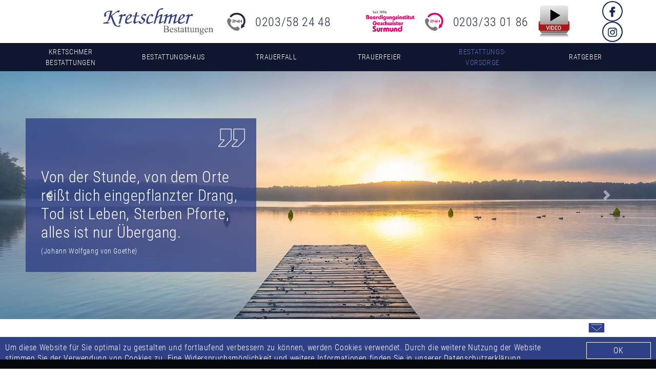

--- FILE ---
content_type: text/html; charset=utf-8
request_url: https://www.kretschmer-duisburg.de/bestattungsvorsorge.html
body_size: 6316
content:
<!DOCTYPE html>
<html lang="de">
<head>
<meta charset="utf-8">
<title>Bestattungs- Vorsorge - Kretschmer Bestattungen</title>
<base href="https://www.kretschmer-duisburg.de/">
<meta name="robots" content="index,follow">
<meta name="description" content="Wofür benötigen wir eine Bestattungsvorsorge? Viele Menschen wollen ihre Trauerfeier nach ihren eigenen Vorstellungen gestalten.">
<meta name="generator" content="Contao Open Source CMS">
<meta name="viewport" content="width=530px, initial-scale=0.6, shrink-to-fit=no">
<link rel="stylesheet" href="assets/css/bootstrap.min.css,ekko-lightbox.css,styles.css-663c5187.css">    	<link href="https://vjs.zencdn.net/7.5.5/video-js.css" rel="stylesheet" />
<script type="application/ld+json">
{
  "@context" : "http://schema.org",
  "@type" : "LocalBusiness",
  "name" : "Bestattungshaus Kretschmer",
  "image" : "https://www.kretschmer-duisburg.de/files/public/images/aussen14.jpg",
  "telephone" : "0203/58 24 48",
  "email" : "info@kretschmer-duisburg.de",
  "address" : {
    "@type" : "PostalAddress",
    "streetAddress" : "Theodor-Heuss-Str. 122",
    "addressLocality" : "Duisburg",
    "postalCode" : "47167"
  },
  "url" : "https://www.kretschmer-duisburg.de/"
}
</script>
</head>
<body id="top" class="mac chrome blink ch131" itemscope itemtype="http://schema.org/WebPage">
<div id="cookiemsg" style="position: fixed;bottom: 0;width: 100%;background: #2f4086;padding: 10px;font-size: 1rem;color:white;z-index: 1000;">
<a href="javascript:;" class="btn btn-primary" style="float: right;width: 10%;margin-left: 30px;">OK</a>
Um diese Website für Sie optimal zu gestalten und fortlaufend verbessern zu können, werden Cookies verwendet. Durch die weitere Nutzung der Website stimmen Sie der Verwendung von Cookies zu. Eine Widerspruchsmöglichkeit und weitere Informationen finden Sie in unserer <a style="color:inherit;" href="datenschutz.html">Datenschutzerklärung</a>.
</div>
<header id="header" class="fixed-top show">
<!-- indexer::stop -->
<nav class="navbar navbar-expand-lg navbar-light">
<div class="container">
<a class="navbar-brand logo kretschmer" href="/"> </a>
<a class="phone kretschmer" href="tel:0049203582448">0203/58 24 48</a>
<a class="navbar-brand logo geschwister" href="/"> </a>
<a class="phone geschwister" href="tel:0049203330186">0203/33 01 86</a>
<a class="video" href="/video.html"> </a>
<div class="t_links">
<a href="https://www.facebook.com/bestattungenkretschmerohg/" target="_blank" alt="Bestattungen Kretschmer auf Facebook" title="Bestattungen Kretschmer auf Facebook"><img src="files/public/icons/icon_fb.png"/></a>
<a href="https://www.instagram.com/bestattungenkretschmerohg/" target="_blank" alt="Bestattungen Kretschmer auf Instagram"  title="Bestattungen Kretschmer auf Instagram"><img src="files/public/icons/icon_insta.png"/></a>
</div>
</div>
<button class="navbar-toggler" type="button" data-toggle="collapse" data-target="#navbarNav" aria-controls="navbarNav" aria-expanded="false" aria-label="Toggle navigation"><span class="navbar-toggler-icon"></span></button>
<div class="collapse navbar-collapse" id="navbarNav"><div class="container"><ul class="navbar-nav">
<li class="nav-item dropdown">
<a class="nav-link disabled" href="kretschmer-bestattungen.html">Kretschmer Bestattungen</a>
</li>
<li class="nav-item dropdown">
<a class="nav-link disabled" href="bestattungshaus.html">Bestattungshaus</a>
</li>
<li class="nav-item dropdown">
<a class="nav-link disabled" href="trauerfall.html">Trauerfall</a>
</li>
<li class="nav-item dropdown">
<a class="nav-link disabled" href="trauerfeier.html">Trauerfeier</a>
</li>
<li class="nav-item dropdown active">
<a class="nav-link disabled" href="bestattungsvorsorge.html">Bestattungs- Vorsorge</a>
</li>
<li class="nav-item dropdown">
<a class="nav-link disabled" href="ratgeber.html">Ratgeber</a>
</li>
</ul></div></div>
</nav>
<!-- indexer::continue -->
</header>
<div class="mod_article first block"><div  id="vorkehrung-im-trauerfall">&nbsp;</div>
<div class="ce_gallery ">
<div id="gallery_696c606bd663d" class="carousel slide carousel-fade" data-ride="carousel" data-interval="6000">
<div class="carousel-inner">
<div class="carousel-item active remove_onload"><div class="row">
<div class=" col-lg-12"><div>
<div class="ce_image" style="background-image:url(files/public/images/header/HM5/AdobeStock_208031909.jpg);"><img src="files/public/images/header/HM5/AdobeStock_208031909.jpg" class="d-block d-lg-none w-100">
<div class="container"><div class="caption left large"><h2>Von der Stunde, von dem Orte reißt dich eingepflanzter Drang, Tod ist Leben, Sterben Pforte, alles ist nur Übergang.</h2>(Johann Wolfgang von Goethe)</div></div>				</div>
</div></div>
</div></div>
<div class="carousel-item "><div class="row">
<div class=" col-lg-12"><div>
<div class="ce_image" style="background-image:url(files/public/images/header/HM5/AdobeStock_82165757.jpg);"><img src="files/public/images/header/HM5/AdobeStock_82165757.jpg" class="d-block d-lg-none w-100">
<div class="container"><div class="caption left "><h2>Das Geheimnis der Liebe ist größer als das Geheimnis des Todes.</h2>(Oscar Wilde)</div></div>				</div>
</div></div>
</div></div>
<div class="carousel-item "><div class="row">
<div class=" col-lg-12"><div>
<div class="ce_image" style="background-image:url(files/public/images/header/HM5/AdobeStock_90091700.jpg);"><img src="files/public/images/header/HM5/AdobeStock_90091700.jpg" class="d-block d-lg-none w-100">
</div>
</div></div>
</div></div>
<div class="carousel-item "><div class="row">
<div class=" col-lg-12"><div>
<div class="ce_image" style="background-image:url(files/public/images/header/HM5/AdobeStock_158770741.jpg);"><img src="files/public/images/header/HM5/AdobeStock_158770741.jpg" class="d-block d-lg-none w-100">
<div class="container"><div class="caption left "><h2>Wenn ein Geist stirbt, wird er Mensch. Wenn ein Mensch stirbt, wird er Geist.</h2>(Novalis)</div></div>				</div>
</div></div>
</div></div>
</div>
<a class="carousel-control-prev" href="#gallery_696c606bd663d" role="button" data-slide="prev">
<span class="carousel-control-prev-icon" aria-hidden="true"></span>
<span class="sr-only">Previous</span>
</a>
<a class="carousel-control-next" href="#gallery_696c606bd663d" role="button" data-slide="next">
<span class="carousel-control-next-icon" aria-hidden="true"></span>
<span class="sr-only">Next</span>
</a>
</div>
</div>
<div class="ce_text container">
<div class="row">
<div class="col-md-12 ">
<h1>Vorkehrung im Trauerfall</h1>
<h2>Wofür benötigen wir eine Bestattungsvorsorge?</h2>
<h2>&nbsp;</h2>
<p>Tod und Bestattung sind heute keine Tabuthemen mehr. Viele Menschen wollen ihre Trauerfeier nach ihren eigenen Vorstellungen gestalten. Mit einem Vorsorgevertrag legen Sie schon zu Lebzeiten fest, wie Sie sich Ihren letzten Weg wünschen. Wir besprechen mit Ihnen alle Einzelheiten, die Sie festlegen möchten. Dazu gehören:</p>
<ul>
<li>die Ausrichtung der Bestattung im Hinblick auf Ihre Religion</li>
<li>alle Details der Trauerfeier</li>
<li>die Personen, die über Ihren Tod informiert werden sollen</li>
<li>der Friedhof und die Grabart, die Sie für die Bestattung wünschen</li>
<li>die Regelung der Grabpflege</li>
<li>die Gestaltung der Trauerfeier und</li>
<li>die finanziellen Regelungen</li>
</ul>
<p>Sie erhalten einen Überblick über die voraussichtlichen Kosten der Bestattung. Das hilft Ihnen, Ihren Abschied besser zu planen, besonders in finanzieller Sicht. Durch Ihre Verfügungen entlasten Sie Ihre Hinterbliebenen im Trauerfall, da sie einen klaren Leitfaden bezüglich der Gestaltung der Bestattung und der entsprechenden Feierlichkeiten haben. Änderungswünsche können während der Vertragslaufzeit berücksichtigt werden.<br>Fragen zur Bestattungsvorsorge beantworten wir Ihnen gerne in einem persönlichen Gespräch. Vereinbaren Sie jederzeit einen Termin mit uns!<br>Unsere Checkliste zur Bestattungsvorsorge hilft Ihnen, Ihre Wünsche zu präzisieren.</p>
<p><a href="files/public/pdf/checkliste.pdf">PDF CHECKLISTE</a></p>
<p>Weitere ratsame Informationen rund um die Bestattungsvorsorge finden Sie unter diesen Links.<br><br>Deutsche Bestattungsvorsorge Treuhand AG<br><a href="http://www.bestatter.de/bdb2/pages/vorsorge/treuhand.php" target="_blank" rel="noopener">http://www.bestatter.de/bdb2/pages/vorsorge/treuhand.php</a></p>
<p>Bundesnotarkammer – Zentrales Vorsorgeregister<br><a href="http://www.vorsorgeregister.de/" target="_blank" rel="noopener">http://www.vorsorgeregister.de/</a></p>
</div>
</div>
</div>
<hr class="container">
</div>
<div class="mod_article block"><div  id="Bestattungskosten">&nbsp;</div>
<div class="ce_text first last container">
<div class="row">
<div class="order-1 order-lg-1 col-lg-6 mb-5 mb-lg-0"><div class="kenburns"><img src="files/public/images/geld_klein.jpg" class="d-block w-100"></div></div>
<div class="order-2 order-lg-2 col-md-6 bigshadow mt-150">
<h1>Bestattungskosten</h1>
<h2>Wie hoch sind die Kosten für eine Beerdigung bzw. Beisetzung?</h2>
<h2>&nbsp;</h2>
<p>Die Kosten einer Bestattung können je nach gewünschter Ausführung stark variieren. Welche Summe insgesamt auf Sie zukommt, hängt von der Art und dem Ort der Bestattung ab, dem gewünschten Grab und dem Umfang der Bestatterleistungen sowie von dem Aufwand weiterer Dienstleister (z. B. Steinmetz, Florist).</p>
<p>Unsere Preise sind transparent und fair. Sie erfahren von uns im Vorhinein, welche Kosten im Trauerfall auf Sie zukommen könnten. Das gibt Ihnen und uns die Planungssicherheit, die Bestattung ganz nach Ihren Wünschen auszurichten.</p>
<p>Bitte vereinbaren Sie einen Termin mit uns.</p>
</div>
</div>
</div>
</div>
<div class="mod_article lightbrownbg block"><div  id="Finanzierung">&nbsp;</div>
<div class="ce_text first last container">
<div class="row">
<div class="col-md-12 ">
<h1>Finanzierung</h1>
<h2>Die Bestattungskosten rechtzeitig finanziell absichern</h2>
<h2>&nbsp;</h2>
<p>Wer seine Angehörigen im Trauerfall auch finanziell entlasten möchte, ist mit der Finanzierung im Rahmen eines Bestattungsvorsorgevertrages gut beraten. Damit haben Sie die Möglichkeit, den finanziellen Rahmen Ihres eigenen Abschieds festzulegen. Empfehlenswert ist die Eröffnung eines Treuhandkontos bei der Deutschen Bestattungsvorsorge Treuhand AG oder alternativ die Sterbegeldversicherung.</p>
<table style="border-collapse: collapse; width: 100%;">
<tbody>
<tr>
<td style="width: 10%;"><strong><img style="float: left;" src="files/public/images/treuhand.svg" alt="" width="93" height="93"></strong></td>
<td style="width: 2%;">&nbsp;</td>
<td style="width: 88%;"><strong>TREUHANDKONTO</strong>​<br><br>Die Einrichtung eines Treuhandkontos gibt Ihnen die Garantie einer sicheren Finanzierung Ihrer Vorstellungen. Ob Sie eine Einmalzahlung leisten wollen oder eine Ratenzahlung bevorzugen, liegt ganz bei Ihnen. Dritte haben keine direkte Zugriffsmöglichkeit. Die Geldeinlage ist seitens der Bank abgesichert. Nehmen Sie unsere Vorsorgeberatung in Anspruch – kostenfrei und unverbindlich.</td>
</tr>
<tr>
<td style="width: 10%;"><strong>&nbsp;</strong></td>
<td style="width: 2%;">&nbsp;</td>
<td style="width: 88%;"><strong>&nbsp;</strong></td>
</tr>
<tr>
<td><strong><img style="float: left;" src="files/public/images/BDB.svg" alt="" width="93" height="93"></strong></td>
<td>&nbsp;</td>
<td><strong>UNSER PARTNER<br></strong><br>Um Ihnen die finanzielle Absicherung Ihrer Bestattung zu erleichtern, arbeiten wir mit professionellen Partnerunternehmen zusammen. Für die Geldanlage auf einem Treuhandkonto ist dies die Deutsche Bestattungsvorsorge Treuhand AG.<br><a href="https://www.bestatter.de/verband/allgemeines-ueber-den-bdb/deutsche-bestattungsvorsorge-treuhand-ag/" target="_blank" rel="noopener">https://www.bestatter.de/</a></td>
</tr>
</tbody>
</table>
<p><br><strong><br></strong><br><br><br></p>
</div>
</div>
</div>
</div>
<div class="mod_article last block"><div  id="Vorteile-der-Bestattungsvorsorge">&nbsp;</div>
<div class="ce_text first last container">
<h1>Vorteile der Bestattungsvorsorge</h1><h2>Bestattungsvorsorge – ein kleiner Schritt mit großer Wirkung</h2><h1><br></h1>
<div class="row">
<div class="col-md-8 pr-5">
<p>Mit der Bestattungsvorsorge haben Sie die absolute Sicherheit, dass Ihre Wünsche für Ihren eigenen Abschied später detailgetreu umgesetzt werden. Sie bestimmen, wie Ihre letzte Reise gestaltet werden soll.<br><br>Auf diese Weise sorgen Sie nicht nur für Ihre eigene Entlastung: In erster Linie handeln Sie fürsorglich Ihrer Familie gegenüber, denn Ihre Lieben müssen keine schwierigen Entscheidungen treffen, die die Trauer zusätzlich belasten können.<br><br>Mit der Finanzierung der Bestattung im Voraus verschaffen Sie Ihren Hinterbliebenen außerdem eine finanzielle Entlastung.<br>Sie müssen sich keine Gedanken darüber machen, an einem ungewünschten Ort bestattet zu werden: Bestimmen Sie Ihren Grabplatz schon heute, inklusive der Grabgestaltung und der Pflege der Ruhestätte.<br><br>Sprechen Sie mit Ihrer Familie über Ihre Vorkehrungen im Trauerfall. Wir stehen Ihnen in einem kostenlosen und unverbindlichen Beratungsgespräch gerne zur Verfügung.</p>
</div>
<div class="col-md-4"><div class=""><img src="files/public/images/alte_klein.jpg" class="d-block w-100"></div></div>
</div>
</div>
</div>
<button class="footerbtn"><img src="/files/public/images/footer_up.svg"></button>
<footer>
<button class="footerclose"><img src="/files/public/images/schliessen.svg"></button>
<div class="metamenu">
<div class="container text-right">
<a href="/impressum.html">IMPRESSUM</a> &nbsp;|&nbsp; <a href="/datenschutz.html">DATENSCHUTZ</a>
</div>
</div>
<div class="container">
<div class="row">
<div class="col-12 col-lg-6">
<div class="row">
<div class="col-6">
<p class="kretschmer"><img src="/files/public/images/logo_kretschmer_w.svg"></p>
<p>
HAUPTGESCHÄFT<br>
Theodor-Heuss-Str. 122<br>
47167 Duisburg
</p><p>
ZWEIGSTELLE LEHRERSTRASSE<br>
Lehrerstr. 1<br>
47167 Duisburg
</p><p>
ZWEIGSTELLE AM EV. FRIEDHOF MARXLOH<br>
Kaiser-Friedrich-Str. 108<br>
47169 Duisburg
</p><p>
Telefon: 0203/58 24 48<br>
Telefax: 0203/58 44 74
</p>
</div>
<div class="col-6">
<p class="geschwister"><img src="/files/public/images/logo_geschwister_surmund_w.svg"></p>
<p>
Beerdigungsinstitut Geschwister Surmund<br>
Wintgensstr. 112<br>
47058 Duisburg
</p><p>
Telefon: 0203/330186<br>
<br><br>
<br>
<img src="/files/public/images/bestatterverband_nrw.png" class="d-block w-100">
</div>
<div class="col-12 col-lg-9">
<p><a href="mailto:info@kretschmer-duisburg.de">info@kretschmer-duisburg.de</a> &nbsp;|&nbsp; <a href="//www.kretschmer-duisburg.de">www.kretschmer-duisburg.de</a></p>
<br><br>
© Copyright Kretschmer Bestattungen | 2026						</div>
</div>
</div>
<div class="col-12 col-lg-6">
<iframe width="100%" height="270" frameborder="0" scrolling="no" marginheight="0" marginwidth="0" src="https://www.openstreetmap.org/export/embed.html?bbox=6.809817552566529%2C51.48845814612963%2C6.8162548542022705%2C51.49279027617351&amp;layer=mapnik&amp;marker=51.49062593266576%2C6.813036203384399" style="border: 0;"></iframe>
<br><br>
<h6><img src="/files/public/images/brief.svg" height="40" width="41" style="vertical-align: baseline;">
&nbsp; Schreiben Sie uns</h6>
<!-- indexer::stop -->
<div class="ce_form block">
<form action="bestattungsvorsorge.html" method="post" enctype="application/x-www-form-urlencoded">
<input type="hidden" name="FORM_SUBMIT" value="auto_form_1">
<input type="hidden" name="REQUEST_TOKEN" value="">
<div class="form-row widget widget-textfield mandatory">
<div class="form-group col-md-6">
<input type="text" name="Name" id="ctrl_1" class="form-control mandatory" value="" required placeholder="Vor- und Zuname">
</div>
<div class="form-group col-md-6">
<input type="email" name="EMail" id="ctrl_2" class="form-control mandatory" value="" required placeholder="E-Mail">
</div>
</div>
<div class="form-row widget widget-textarea mandatory">
<div class="form-group col-12">
 <textarea name="Nachricht" id="ctrl_3" class="form-control mandatory" rows="4" cols="40" required placeholder="Ihre Nachricht an uns"></textarea>
</div>
</div>
<div class="form-row widget widget-captcha mandatory">
<input type="text" name="captcha_4" id="ctrl_4" class="captcha mandatory" value="" aria-describedby="captcha_text_4" maxlength="2" required>
<span id="captcha_text_4" class="captcha_text">&#66;&#105;&#116;&#116;&#101;&#32;&#97;&#100;&#100;&#105;&#101;&#114;&#101;&#110;&#32;&#83;&#105;&#101;&#32;&#54;&#32;&#117;&#110;&#100;&#32;&#51;&#46;</span>
<input type="hidden" name="captcha_4_hash" value="5995838cbef3941aeb5d06e08181a1912d54e22cf52fc6a02f3c1ea8f966f862">
<div style="display:none">
<label for="ctrl_4_hp">Do not fill in this field</label>
<input type="text" name="captcha_4_name" id="ctrl_4_hp" value="">
</div>
<script>var e=document.getElementById('ctrl_4'),p=e.parentNode,f=p.parentNode;if('fieldset'===f.nodeName.toLowerCase()&&1===f.children.length){p=f}
p.style.display='none';e.value='9'</script>
</div>
<div class="form-row widget widget-textfield mandatory"><div class="form-group col-9">
<fieldset id="ctrl_5" class="checkbox_container mandatory">
<input type="hidden" name="DSGVO" value="">
<span class="d-flex"><input type="checkbox" name="DSGVO" id="opt_5_0" class="checkbox mr-3 mt-2" value="DSGVO_gelesen" required> <label id="lbl_5_0" for="opt_5_0">JA, ich habe die Datenschutzerklärung gelesen und stimme zu, dass meine Angaben zur Kontaktaufnahme und für Rückfragen gespeichert werden.</label></span>
</fieldset>
</div>
<div class="form-group col-3">
<button type="submit" id="ctrl_6" class="btn btn-primary w-100">senden</button>
</div>
</div>  </form>
</div>
<!-- indexer::continue -->
</div>
</div>
</div>
</footer>
<script src="files/public/jquery-3.4.0.min.js?v=7ba06a39"></script><script src="files/public/submenu.js?v=ab1d4dbd"></script><script src="files/public/bootstrap/js/bootstrap.min.js?v=bab5cb82"></script><script src="files/public/ekko-lightbox.min.js?v=a735163e"></script><script src="files/public/frontend.js?v=a20bf89f"></script>
<script>$(function(){$('#cookiemsg a.btn').click(function(){var date=new Date();date.setDate(date.getDate()+31);document.cookie='cookie_accepted=1; expires='+date.toUTCString()+'; path=/';$(this).parent().hide()});if(document.cookie.indexOf("cookie_accepted=1")>-1)document.getElementById("cookiemsg").style.display="none"})</script>
<script src="https://vjs.zencdn.net/7.5.5/video.js"></script>
</body>
</html>

--- FILE ---
content_type: text/html; charset=UTF-8
request_url: https://www.kretschmer-duisburg.de/kretschmer-bestattungen.html?list_articles=1
body_size: 224
content:
<!DOCTYPE html>

<!-- indexer::stop -->
<div class="mod_articlelist block">

        
  
  <ul class="dropdown-menu">
          <li class="nav-item"><a class="nav-link" href="kretschmer-bestattungen.html#philosophie" title="Philosophie">Philosophie</a></li>
          <li class="nav-item"><a class="nav-link" href="kretschmer-bestattungen.html#team" title="Team">Team</a></li>
          <li class="nav-item"><a class="nav-link" href="kretschmer-bestattungen.html#qualifikationen" title="Qualifikationen">Qualifikationen</a></li>
          <li class="nav-item"><a class="nav-link" href="kretschmer-bestattungen.html#leistungen" title="Leistungen">Leistungen</a></li>
          <li class="nav-item"><a class="nav-link" href="kretschmer-bestattungen.html#firmenhistorie" title="Firmenhistorie">Firmenhistorie</a></li>
          <li class="nav-item"><a class="nav-link" href="kretschmer-bestattungen.html#kooperationen" title="Kooperationen">Kooperationen</a></li>
      </ul>


</div>
<!-- indexer::continue -->


--- FILE ---
content_type: text/html; charset=UTF-8
request_url: https://www.kretschmer-duisburg.de/bestattungshaus.html?list_articles=1
body_size: 208
content:
<!DOCTYPE html>

<!-- indexer::stop -->
<div class="mod_articlelist block">

        
  
  <ul class="dropdown-menu">
          <li class="nav-item"><a class="nav-link" href="bestattungshaus.html#Standorte" title="Standorte">Standorte</a></li>
          <li class="nav-item"><a class="nav-link" href="bestattungshaus.html#Trauerhalle" title="Trauerhalle">Trauerhalle</a></li>
          <li class="nav-item"><a class="nav-link" href="bestattungshaus.html#Abschiedsräume" title="Abschiedsräume">Abschiedsräume</a></li>
          <li class="nav-item"><a class="nav-link" href="bestattungshaus.html#Ausstellungsraeume" title="Ausstellungsräume">Ausstellungsräume</a></li>
          <li class="nav-item"><a class="nav-link" href="bestattungshaus.html#Fahrzeuge" title="Fahrzeuge">Fahrzeuge</a></li>
      </ul>


</div>
<!-- indexer::continue -->


--- FILE ---
content_type: text/html; charset=UTF-8
request_url: https://www.kretschmer-duisburg.de/trauerfall.html?list_articles=1
body_size: 234
content:
<!DOCTYPE html>

<!-- indexer::stop -->
<div class="mod_articlelist block">

        
  
  <ul class="dropdown-menu">
          <li class="nav-item"><a class="nav-link" href="trauerfall.html#Erste-Schritte" title="Erste Schritte">Erste Schritte</a></li>
          <li class="nav-item"><a class="nav-link" href="trauerfall.html#Bestattungsarten" title="Bestattungsarten">Bestattungsarten</a></li>
          <li class="nav-item"><a class="nav-link" href="trauerfall.html#Produkte" title="Produkte">Produkte</a></li>
          <li class="nav-item"><a class="nav-link" href="trauerfall.html#Erinnerungsschmuck" title="Erinnerungsschmuck">Erinnerungsschmuck</a></li>
          <li class="nav-item"><a class="nav-link" href="trauerfall.html#Trauerdruck" title="Trauerdruck">Trauerdruck</a></li>
          <li class="nav-item"><a class="nav-link" href="trauerfall.html#Trauerliteratur" title="Trauerliteratur">Trauerliteratur</a></li>
          <li class="nav-item"><a class="nav-link" href="trauerfall.html#Trauerhilfe" title="Trauerhilfe">Trauerhilfe</a></li>
      </ul>


</div>
<!-- indexer::continue -->


--- FILE ---
content_type: text/html; charset=UTF-8
request_url: https://www.kretschmer-duisburg.de/trauerfeier.html?list_articles=1
body_size: 223
content:
<!DOCTYPE html>

<!-- indexer::stop -->
<div class="mod_articlelist block">

        
  
  <ul class="dropdown-menu">
          <li class="nav-item"><a class="nav-link" href="trauerfeier.html#Trauerredner" title="Trauerredner">Trauerredner</a></li>
          <li class="nav-item"><a class="nav-link" href="trauerfeier.html#Trauermusik" title="Trauermusik">Trauermusik</a></li>
          <li class="nav-item"><a class="nav-link" href="trauerfeier.html#Trauerfloristik" title="Trauerfloristik">Trauerfloristik</a></li>
          <li class="nav-item"><a class="nav-link" href="trauerfeier.html#Blumensymbolik" title="Blumensymbolik">Blumensymbolik</a></li>
          <li class="nav-item"><a class="nav-link" href="trauerfeier.html#Bestattungszeremonien" title="Bestattungszeremonien">Bestattungszeremonien</a></li>
          <li class="nav-item"><a class="nav-link" href="trauerfeier.html#Friedhoefe" title="Friedhöfe">Friedhöfe</a></li>
      </ul>


</div>
<!-- indexer::continue -->


--- FILE ---
content_type: text/html; charset=UTF-8
request_url: https://www.kretschmer-duisburg.de/bestattungsvorsorge.html?list_articles=1
body_size: 217
content:
<!DOCTYPE html>

<!-- indexer::stop -->
<div class="mod_articlelist block">

        
  
  <ul class="dropdown-menu">
          <li class="nav-item"><a class="nav-link" href="bestattungsvorsorge.html#vorkehrung-im-trauerfall" title="Vorkehrung im Trauerfall">Vorkehrung im Trauerfall</a></li>
          <li class="nav-item"><a class="nav-link" href="bestattungsvorsorge.html#Bestattungskosten" title="Bestattungskosten">Bestattungskosten</a></li>
          <li class="nav-item"><a class="nav-link" href="bestattungsvorsorge.html#Finanzierung" title="Finanzierung">Finanzierung</a></li>
          <li class="nav-item"><a class="nav-link" href="bestattungsvorsorge.html#Vorteile-der-Bestattungsvorsorge" title="Vorteile der Bestattungsvorsorge">Vorteile der Bestattungsvorsorge</a></li>
      </ul>


</div>
<!-- indexer::continue -->


--- FILE ---
content_type: text/html; charset=UTF-8
request_url: https://www.kretschmer-duisburg.de/ratgeber.html?list_articles=1
body_size: 278
content:
<!DOCTYPE html>

<!-- indexer::stop -->
<div class="mod_articlelist block">

        
  
  <ul class="dropdown-menu">
          <li class="nav-item"><a class="nav-link" href="ratgeber.html#Erbe-Testament" title="Erbe/Testament">Erbe/Testament</a></li>
          <li class="nav-item"><a class="nav-link" href="ratgeber.html#Patientenverfuegung" title="Patientenverfügung">Patientenverfügung</a></li>
          <li class="nav-item"><a class="nav-link" href="ratgeber.html#Organspende" title="Organspende">Organspende</a></li>
          <li class="nav-item"><a class="nav-link" href="ratgeber.html#Kinder-im-Trauerfall" title="Kinder im Trauerfall">Kinder im Trauerfall</a></li>
          <li class="nav-item"><a class="nav-link" href="ratgeber.html#Kondolenz" title="Kondolenz">Kondolenz</a></li>
          <li class="nav-item"><a class="nav-link" href="ratgeber.html#Bestattungsfinanzierung" title="Bestattungsfinanzierung">Bestattungsfinanzierung</a></li>
          <li class="nav-item"><a class="nav-link" href="ratgeber.html#article-43" title="Digitaler Nachlass">Digitaler Nachlass</a></li>
      </ul>


</div>
<!-- indexer::continue -->


--- FILE ---
content_type: image/svg+xml
request_url: https://www.kretschmer-duisburg.de/files/public/images/brief.svg
body_size: 1189
content:
<?xml version="1.0" encoding="utf-8"?>
<!-- Generator: Adobe Illustrator 24.0.1, SVG Export Plug-In . SVG Version: 6.00 Build 0)  -->
<svg version="1.1" id="Ebene_1" xmlns="http://www.w3.org/2000/svg" xmlns:xlink="http://www.w3.org/1999/xlink" x="0px" y="0px"
	 viewBox="0 0 39.6 39.3" style="enable-background:new 0 0 39.6 39.3;" xml:space="preserve">
<style type="text/css">
	.st0{fill:#FFFFFF;}
</style>
<path class="st0" d="M21,14.1c0.4,0,0.8,0.1,1,0.1l-0.4,2.1c-0.2,1.2-1.2,2.6-2.3,2.6c-0.8,0-1.3-0.6-1.3-1.4
	C18,15.7,19.3,14.1,21,14.1z M34.5,11.4v7.1l4.8-3.4L34.5,11.4z M16.3,26.3L6.2,19.2V8.1h27.3v11.1l-10.1,7.2l-2.1-1.6
	c-0.9-0.7-2.1-0.7-3,0L16.3,26.3z M19.6,23.2c1.3,0,2.3-0.2,3.4-0.8l-0.3-0.8c-0.8,0.4-1.8,0.7-2.9,0.7c-2.8,0-4.9-2-4.9-5.1
	c0-3.9,2.6-6.3,5.7-6.3c2.9,0,4.6,2,4.6,4.7c0,2.2-1.1,3.5-2.1,3.5c-0.6,0-0.9-0.7-0.6-2.1l0.6-3.4c-0.5-0.2-1.2-0.4-2-0.4
	c-2.6,0-4.5,2.1-4.5,4.5c0,1.5,0.9,2.4,2.1,2.4c1.1,0,2-0.6,2.7-1.7h0.1c-0.1,1.2,0.6,1.7,1.4,1.7c1.8,0,3.4-1.7,3.4-4.5
	c0-3.2-2.2-5.5-5.5-5.5c-4.2,0-6.9,3.4-6.9,7.3C13.8,20.9,16.5,23.2,19.6,23.2z M18.9,0.7l-8.2,6.3h18.2l-8.2-6.3
	C20.2,0.3,19.4,0.3,18.9,0.7z M0,16.1v23l15.4-12L0,16.1z M24.2,27l15.4,12V16.1L24.2,27z M1.2,39.3h37.1L20.8,25.6
	c-0.6-0.4-1.4-0.4-1.9,0L1.2,39.3z M5.2,11.3l-4.9,3.8l4.9,3.4V11.3z"/>
</svg>


--- FILE ---
content_type: image/svg+xml
request_url: https://www.kretschmer-duisburg.de/files/public/images/24h_graurosa.svg
body_size: 1935
content:
<?xml version="1.0" encoding="utf-8"?>
<!-- Generator: Adobe Illustrator 24.0.1, SVG Export Plug-In . SVG Version: 6.00 Build 0)  -->
<svg version="1.1" id="Ebene_1" xmlns="http://www.w3.org/2000/svg" xmlns:xlink="http://www.w3.org/1999/xlink" x="0px" y="0px"
	 viewBox="0 0 52.7 51.7" style="enable-background:new 0 0 52.7 51.7;" xml:space="preserve">
<style type="text/css">
	.st0{fill:#797979;}
	.st1{fill:#E40069;}
</style>
<path class="st0" d="M10.1,42.6c-4-4.2-7.1-7.8-8.8-12.5c-1-2.7-1.4-5.5-1.2-8.3c0.1-1.1,0.8-2.3,1.4-3.3C2,17.6,3,17,3.8,16.2
	c1.4-1.2,2.7-1.2,4,0.1c1.3,1.2,2.6,2.5,3.8,3.8c1.2,1.3,1.3,2.7,0,4c-2.3,2.4-2.8,5.2-1.8,8.1c1.7,4.6,5,7.9,9.7,9.6
	c3,1.1,5.8,0.5,8.2-1.6c1.3-1.1,2.7-1.1,3.9,0c1.4,1.3,2.7,2.7,4.1,4.1c1.1,1.2,1.1,2.6,0,3.8c-0.8,0.8-1.6,1.8-2.6,2.4
	c-1.1,0.6-2.4,1.2-3.6,1.2c-5.8,0.1-10.8-1.9-15.2-5.5C12.6,44.8,11,43.4,10.1,42.6"/>
<path class="st1" d="M50.6,39.3c-3.8,2.1-7.3,4-11.2,6.2c0.7-4.4,1.4-8.4,2.1-12.7c0.9,0.6,1.6,1,2.3,1.4c5.8-6.3,4.7-17.3-2.3-23.8
	c-7.2-6.7-21-8.1-30.2,3c-1.3-0.8-2.8-1.8-4.2-2.7c0.4-0.8,1-1.4,1.5-2.1c0.4-0.5,0.8-1,1.2-1.5c0.8-0.9,1.8-1.8,2.8-2.5
	c2.1-1.6,4.6-2.7,7.1-3.5C22.3,0.4,25.1,0,27.9,0c2.8,0,5.7,0.4,8.4,1.3c1.2,0.4,2.3,0.9,3.4,1.4c11.1,5.6,18,20.4,8.6,34.9
	C48.9,38.1,49.6,38.6,50.6,39.3"/>
<path class="st1" d="M15.2,28.6l0-2.4c0-0.8,0.2-1.4,0.6-1.8c0.4-0.4,1.1-0.6,1.9-0.6l3,0c0.3,0,0.6-0.1,0.8-0.3
	c0.2-0.2,0.3-0.4,0.3-0.7c0-0.3-0.1-0.6-0.3-0.7c-0.2-0.2-0.4-0.3-0.8-0.3l-5.5,0l0-1.4l5.5,0c0.4,0,0.8,0.1,1.1,0.2
	c0.3,0.1,0.6,0.3,0.8,0.5c0.2,0.2,0.4,0.4,0.5,0.7c0.1,0.3,0.2,0.6,0.2,0.9c0,0.3-0.1,0.6-0.2,0.9c-0.1,0.3-0.3,0.5-0.5,0.7
	c-0.2,0.2-0.5,0.4-0.8,0.5c-0.3,0.1-0.7,0.2-1.1,0.2l-3,0c-0.8,0-1.2,0.4-1.2,1.1l0,1.1l6.6,0l0,1.4L15.2,28.6z M32.2,28.5l0-2.2
	l1.2,0l0-1.4l-1.2,0l0-4.6l-1.5,0l0,4.6l-3.5,0c-0.4,0-0.8-0.1-1-0.3c-0.2-0.2-0.3-0.5-0.3-1l0-3.4l-1.5,0l0,3.4
	c0,0.9,0.2,1.6,0.7,2c0.5,0.4,1.2,0.6,2,0.6l3.5,0l0,2.2L32.2,28.5z M42.6,28.5l0-8.2l-1.5,0l0,3.4l-4.2,0l0,1.3l4.2,0l0,3.6
	L42.6,28.5z M35.8,28.5l0-8.2l-1.5,0l0,8.2L35.8,28.5z"/>
</svg>


--- FILE ---
content_type: image/svg+xml
request_url: https://www.kretschmer-duisburg.de/files/public/images/logo_kretschmer_w.svg
body_size: 15454
content:
<?xml version="1.0" encoding="utf-8"?>
<!-- Generator: Adobe Illustrator 24.0.1, SVG Export Plug-In . SVG Version: 6.00 Build 0)  -->
<svg version="1.1" id="Ebene_1" xmlns="http://www.w3.org/2000/svg" xmlns:xlink="http://www.w3.org/1999/xlink" x="0px" y="0px"
	 viewBox="0 0 216.7 51.4" style="enable-background:new 0 0 216.7 51.4;" xml:space="preserve">
<style type="text/css">
	.st0{fill:#FFFFFF;}
	.st1{fill:#FFFFFF;}
</style>
<g>
	<path class="st0" d="M171.4,15.4c0.5-0.2,0.9-0.3,1.3-0.3c0.4,0,0.9,0.1,1.3,0.2c0.5,0.1,1.1,0.3,1.8,0.7c0.2-0.6,0.4-1.2,0.6-1.8
		c0.2-0.6,0.4-1.4,0.6-2.2c-0.3-0.1-0.6-0.2-0.9-0.3c-0.3,0-0.5-0.1-0.8-0.1c-0.5,0-1.1,0.1-1.6,0.3c-0.5,0.2-1,0.5-1.5,0.9
		l-2.3,1.8l0.4-1.2c0,0,0-0.1,0-0.1c0,0,0-0.1,0-0.2v-0.3c0-0.1,0-0.3-0.1-0.6v-0.1l-0.7-0.3c-1.4,0.5-2.6,1.1-3.8,1.6
		c-1.2,0.6-2.2,1.1-3.2,1.8l0.1,1.3c1-0.4,1.7-0.7,2.1-0.8c0.4-0.1,0.7-0.2,1-0.2c0.2,0,0.4,0.1,0.5,0.2c0.1,0.1,0.1,0.3,0.1,0.7
		c0,0.3,0,0.6-0.1,1c-0.1,0.4-0.2,1-0.5,1.8l-0.7,2.5c-0.2,0.6-0.6,2-1.1,4.1c-0.6,2.1-1,3.9-1.4,5.2c0.5-0.1,1-0.3,1.5-0.4
		c0.5-0.2,1.2-0.4,2-0.6l0.7-2.6c1.4-5.4,2.4-9,2.9-10.8C170.3,15.8,170.9,15.5,171.4,15.4 M153.3,16.1c0.9-1.5,1.8-2.2,2.7-2.2
		c0.5,0,0.8,0.1,1.1,0.4c0.2,0.3,0.4,0.7,0.4,1.2c0,0.7-0.2,1.4-0.7,2.1c-0.5,0.7-1.1,1.4-2,1.9l-1.2,0.8c-0.1,0-0.1,0.1-0.3,0.2
		c-0.8,0.6-1.6,1-2.1,1.2C151.6,19.5,152.3,17.6,153.3,16.1 M156.4,27.5c-1.3,0.4-2.3,0.6-3,0.6c-0.9,0-1.6-0.2-2.1-0.7
		c-0.4-0.5-0.7-1.2-0.7-2.2c0-0.3,0-0.6,0-0.8c0-0.2,0-0.4,0.1-0.6l0.7-0.4c6.5-3.8,9.7-6.8,9.7-9.1c0-0.8-0.3-1.4-0.8-1.9
		c-0.5-0.5-1.2-0.7-1.9-0.7c-1.2,0-2.5,0.5-4,1.4c-1.5,0.9-2.8,2-3.9,3.4c-0.9,1.2-1.6,2.7-2.2,4.6c-0.6,1.9-0.9,3.6-0.9,5.3
		c0,1.4,0.3,2.5,1,3.2c0.7,0.8,1.7,1.1,2.9,1.1c1.2,0,2.6-0.3,4.3-1c1.7-0.7,3.6-1.7,5.5-2.9v-1.3C159.2,26.4,157.6,27.1,156.4,27.5
		 M122.6,29.8l3.3-11.2l0.8-0.6c0.9-0.6,1.9-1.1,2.9-1.6s1.7-0.7,1.9-0.7c0.2,0,0.4,0,0.5,0.1c0.1,0.1,0.1,0.2,0.1,0.5
		c0,0.3,0,0.7-0.1,1.1c0,0.1,0,0.1,0,0.1l-3.8,13.3l3.5-1l3.3-11.5l0.9-0.6c1.2-0.7,2.2-1.3,3.1-1.7c0.9-0.4,1.5-0.7,1.7-0.7
		c0.2,0,0.4,0,0.5,0.1c0.1,0.1,0.1,0.3,0.1,0.5v1c0,0.1-0.1,0.5-0.3,1.2l0,0.1l-2.3,8.2l0,0c-0.2,0.9-0.4,1.6-0.4,1.9
		c0,0.3,0,0.6,0.1,0.9c0.1,0.3,0.2,0.7,0.4,1.1l0.8,0.2c0.5-0.2,1-0.4,1.6-0.7c0.6-0.3,1.5-0.8,2.8-1.6l3.9-2.3v-1.3l-2.1,1
		l-0.4,0.2c-1.3,0.6-2.2,0.9-2.5,0.9c-0.2,0-0.4-0.1-0.6-0.2c-0.2-0.1-0.3-0.3-0.3-0.4c0-0.2,0.1-0.7,0.2-1.3
		c0.1-0.7,0.3-1.3,0.5-2.1l2.6-9c0.1-0.2,0.1-0.4,0.1-0.6c0-0.2,0-0.5,0-0.7c0-0.3-0.1-0.5-0.2-0.6c-0.1-0.1-0.3-0.2-0.6-0.2
		c-0.3,0-1,0.2-1.9,0.6c-0.9,0.4-2.4,1.2-4.4,2.3l-2.9,1.7l0.8-2.8c0-0.1,0.1-0.3,0.1-0.5c0-0.2,0-0.4,0-0.6c0-0.2-0.1-0.4-0.2-0.6
		c-0.1-0.1-0.3-0.2-0.6-0.2c-0.3,0-0.9,0.2-1.7,0.6c-0.9,0.4-2.7,1.4-5.4,2.9l-2.2,1.2l1-3.7c0-0.1,0.1-0.2,0.1-0.3
		c0-0.1,0-0.2,0-0.2c0-0.2-0.1-0.3-0.2-0.5c-0.2-0.1-0.3-0.2-0.6-0.2c-0.4,0-1.8,0.7-4.2,2l-0.9,0.5l-2.1,1.1l-0.1,1.2l2-0.6
		c0.1,0,0.1-0.1,0.2-0.1c0.6-0.2,0.9-0.3,1.1-0.3c0.2,0,0.4,0.1,0.5,0.2c0.1,0.1,0.2,0.3,0.2,0.6c0,0.2,0,0.4-0.1,0.7
		c0,0.2-0.1,0.5-0.1,0.7l-3.9,13.3L122.6,29.8z M101,30.3c0.5-0.2,1.1-0.3,1.7-0.5l3-10.5c1.8-1.2,3.3-2.2,4.4-2.9
		c1.2-0.7,2-1,2.3-1c0.2,0,0.4,0.1,0.5,0.2c0.1,0.1,0.2,0.2,0.2,0.4c0,0.2,0,0.4-0.1,0.7c-0.1,0.3-0.1,0.6-0.3,1l-2.4,8.8
		c-0.1,0.5-0.2,1-0.3,1.5c-0.1,0.5-0.1,1.1-0.1,1.8c0.1,0.3,0.2,0.4,0.3,0.6c0.1,0.1,0.4,0.2,0.7,0.2c1.7-0.6,3.2-1.3,4.7-2
		c1.5-0.7,2.9-1.4,4.2-2.2v-1.4c-1.5,0.7-2.6,1.3-3.6,1.7c-0.9,0.4-1.5,0.6-1.8,0.6c-0.2,0-0.3-0.1-0.4-0.3
		c-0.1-0.2-0.2-0.4-0.2-0.8c0-0.2,0-0.5,0.1-0.9c0.1-0.4,0.2-0.8,0.3-1.3l2.7-9.8c0-0.1,0.1-0.2,0.1-0.3c0.2-0.6,0.3-1,0.3-1.4
		c-0.1-0.2-0.3-0.4-0.4-0.5c-0.2-0.1-0.3-0.2-0.5-0.3c-0.8,0.2-2,0.8-3.7,1.6c-1.7,0.9-3.8,2.1-6.2,3.6l0.8-2.9
		c0.1-0.5,0.3-1.2,0.6-2c1.8-6.4,3.7-9.5,5.6-9.5c0.4,0,0.9,0.1,1.4,0.1c0.5,0.1,1.1,0.2,1.8,0.3c0.4-0.5,0.8-1,1.2-1.5
		c0.4-0.5,0.6-0.9,0.9-1.3c-0.4,0-0.7,0-1.1,0c-0.4,0-0.7,0-1,0c-1.6,0-2.9,0.2-3.9,0.7c-1.1,0.5-2.5,1.5-4.3,3
		c-0.7,0.6-1.3,1.4-1.8,2.2c-0.5,0.8-1,2.3-1.5,4.4l-5.7,20.5C99.9,30.6,100.5,30.4,101,30.3 M98.5,25.7c-3.7,1.6-6.1,2.4-7.3,2.4
		c-0.9,0-1.6-0.2-2.1-0.7c-0.5-0.5-0.8-1.2-0.8-2c0-0.9,0.2-2.2,0.6-3.8c0.4-1.6,0.9-3.1,1.5-4.6c0.5-1,1-1.8,1.5-2.3
		c0.5-0.5,1.1-0.7,1.8-0.7c0.6,0,1.1,0.2,1.4,0.7c0.3,0.5,0.5,1.2,0.5,2.3c0.5-0.2,1.1-0.4,1.6-0.7c0.5-0.3,1.1-0.6,1.6-1
		c-0.2-1.3-0.5-2.2-1-2.8c-0.5-0.6-1.1-0.9-1.8-0.9c-0.9,0-2.2,0.5-3.8,1.4c-1.6,0.9-2.9,2-3.8,3.2c-0.9,1.2-1.7,2.7-2.4,4.7
		c-0.7,2-1,3.7-1,5.2c0,1.5,0.3,2.7,1,3.5c0.7,0.9,1.6,1.3,2.8,1.3c1,0,2.4-0.4,4.2-1.1c1.8-0.7,3.9-1.7,6-2.9v-1.3L98.5,25.7z
		 M71.5,29.7c0.7,0.7,1.6,1,2.8,1c2,0,3.9-0.8,5.8-2.5s2.8-3.3,2.8-5.1c0-0.6-0.2-1.2-0.6-1.8c-0.4-0.6-0.9-1.1-1.7-1.6L79,18.8
		c-0.5-0.3-0.8-0.7-1-1c-0.2-0.4-0.4-0.8-0.4-1.3c0-0.7,0.2-1.4,0.7-1.9c0.5-0.5,1.1-0.8,1.7-0.8c0.5,0,1,0.2,1.5,0.5
		c0.5,0.3,1,0.8,1.6,1.4c0.3-0.4,0.8-0.9,1.3-1.5c0.5-0.6,0.9-1,1.1-1.3c-0.5-0.5-1.1-0.9-1.6-1.1c-0.5-0.2-1.1-0.4-1.7-0.4
		c-0.7,0-1.5,0.2-2.3,0.6c-0.8,0.4-1.6,0.9-2.4,1.7c-0.8,0.8-1.5,1.5-1.9,2.4s-0.7,1.6-0.7,2.4c0,0.7,0.2,1.3,0.6,1.9
		c0.4,0.6,0.9,1.1,1.6,1.6l1.3,0.8c0.5,0.3,0.8,0.7,1,1.1c0.2,0.4,0.3,0.9,0.3,1.5c0,0.9-0.4,1.7-1.1,2.4c-0.7,0.7-1.5,1-2.4,1
		c-0.9,0-1.6-0.3-2.1-1c-0.5-0.7-0.9-1.7-0.9-2.9c-0.7,0.3-1.3,0.7-1.9,1c-0.5,0.3-1,0.7-1.4,1C70.3,28.1,70.8,29.1,71.5,29.7
		 M70.1,25.1l-2.6,1.2c-0.1,0-0.3,0.1-0.5,0.2c-0.9,0.4-1.4,0.6-1.8,0.6c-0.5,0-0.8-0.2-1.2-0.6c-0.3-0.4-0.5-1-0.5-1.7
		c0-0.5,0.2-1.5,0.6-3v-0.1l1.4-5.5c0.4,0,0.7,0,1.1,0c0.4,0,0.8,0,1.2,0c0.3,0,0.8,0,1.7,0c0.4,0,0.7,0,0.9,0l1.8-1.5
		c-0.4,0-0.9,0-1.5,0c-1.1,0-1.8,0-2.1,0H66l0.6-2.2c0-0.2,0.1-0.5,0.2-0.9c0.4-1.7,0.8-3.1,1.1-4.2c-0.7,0.3-1.3,0.5-1.9,0.7
		c-0.6,0.2-1.1,0.4-1.6,0.5l-1.6,6c-0.9,0-1.5,0-1.9,0c-0.4,0-0.8,0-1.1,0l-1.5,1.4c0.6,0,1.2,0.1,1.6,0.1c0.4,0,0.7,0,0.9,0h1.6
		l-2.2,8.8c0,0.1,0,0.2-0.1,0.3c-0.2,0.8-0.4,1.5-0.4,1.9c0,0.5,0.1,1,0.3,1.5c0.2,0.5,0.5,1.1,1,1.8l1,0.2c1.4-0.7,2.8-1.4,4.1-2.1
		c1.3-0.7,2.6-1.4,3.8-2.2L70.1,25.1z M49.3,16.1c0.9-1.5,1.8-2.2,2.7-2.2c0.5,0,0.8,0.1,1.1,0.4c0.2,0.3,0.4,0.7,0.4,1.2
		c0,0.7-0.2,1.4-0.7,2.1c-0.5,0.7-1.1,1.4-2,1.9l-1.2,0.8c-0.1,0-0.1,0.1-0.3,0.2c-0.8,0.6-1.6,1-2.1,1.2
		C47.6,19.5,48.4,17.6,49.3,16.1 M52.4,27.5c-1.3,0.4-2.3,0.6-3,0.6c-0.9,0-1.6-0.2-2.1-0.7c-0.4-0.5-0.7-1.2-0.7-2.2
		c0-0.3,0-0.6,0-0.8c0-0.2,0-0.4,0.1-0.6l0.7-0.4c6.5-3.8,9.7-6.8,9.7-9.1c0-0.8-0.3-1.4-0.8-1.9c-0.5-0.5-1.2-0.7-1.9-0.7
		c-1.2,0-2.5,0.5-4,1.4c-1.5,0.9-2.8,2-3.9,3.4c-0.9,1.2-1.6,2.7-2.2,4.6c-0.6,1.9-0.9,3.6-0.9,5.3c0,1.4,0.3,2.5,1,3.2
		c0.7,0.8,1.7,1.1,2.9,1.1c1.2,0,2.6-0.3,4.3-1c1.7-0.7,3.6-1.7,5.5-2.9v-1.3C55.2,26.4,53.6,27.1,52.4,27.5 M39.5,15.4
		c0.5-0.2,0.9-0.3,1.3-0.3c0.4,0,0.9,0.1,1.3,0.2c0.5,0.1,1.1,0.3,1.8,0.7c0.2-0.6,0.4-1.2,0.6-1.8c0.2-0.6,0.4-1.4,0.6-2.2
		c-0.3-0.1-0.6-0.2-0.9-0.3c-0.3,0-0.5-0.1-0.8-0.1c-0.5,0-1.1,0.1-1.6,0.3s-1,0.5-1.5,0.9l-2.3,1.8l0.4-1.2c0,0,0-0.1,0-0.1
		c0,0,0-0.1,0-0.2v-0.3c0-0.1,0-0.3-0.1-0.6v-0.1l-0.7-0.3c-1.4,0.5-2.6,1.1-3.8,1.6c-1.2,0.6-2.2,1.1-3.2,1.8l0.1,1.3
		c1-0.4,1.7-0.7,2.1-0.8c0.4-0.1,0.7-0.2,1-0.2c0.2,0,0.4,0.1,0.5,0.2c0.1,0.1,0.1,0.3,0.1,0.7c0,0.3,0,0.6-0.1,1
		c-0.1,0.4-0.2,1-0.5,1.8l-0.7,2.5c-0.2,0.6-0.6,2-1.1,4.1c-0.6,2.1-1,3.9-1.4,5.2c0.5-0.1,1-0.3,1.5-0.4c0.5-0.2,1.2-0.4,2-0.6
		l0.7-2.6c1.4-5.4,2.4-9,2.9-10.8C38.5,15.8,39,15.5,39.5,15.4 M5.3,30.2c1.5,0,2.8,0,4.1-0.1h0.2c0.7-0.1,1.3-0.3,1.8-0.7
		c0.2-0.1,0.3-0.2,0.4-0.3l1.4-1.1l-5.2-0.2c2-1.6,3.6-3.3,4.6-4.9c1.1-1.7,1.8-3.6,2.2-5.8l0.5-0.2l1,2.9c0.1,0.3,0.3,0.8,0.5,1.4
		c1.9,5.7,3.5,9.4,4.7,11.2c0.9,1.3,2.1,2.3,3.5,3c1.4,0.7,3,1.1,4.8,1.1c0.8,0,1.5-0.1,2.2-0.2c0.6-0.1,1.2-0.3,1.8-0.5
		c0-0.3-0.1-0.9-0.1-1.7c-0.1-0.8-0.1-1.5-0.2-2c-0.6,0.9-1.2,1.6-2,2.1c-0.7,0.5-1.5,0.7-2.3,0.7c-1.2,0-2.3-0.5-3.2-1.6
		c-0.9-1.1-2-3.2-3.3-6.2l-1.6-3.9l-0.1-0.2c-0.9-2.5-1.9-5.2-3-8.1c2.9-2.6,5.2-4.4,6.8-5.5c1.7-1.1,3-1.7,3.9-1.7
		c0.3,0,0.7,0.1,1.1,0.2c0.4,0.1,0.9,0.3,1.5,0.6L33.3,5c-0.5-0.2-0.9-0.4-1.2-0.5c-0.4-0.1-0.7-0.1-1-0.1c-1.1,0-2.6,0.7-4.4,2
		c-0.2,0.1-0.3,0.2-0.3,0.2l-1.6,1.2c-1.6,1.2-3.3,2.4-5,3.8c-1.7,1.4-2.6,2.1-2.6,2.1l-1.7,1.3l2.2-8.6L19.5,5c-0.1,0-0.2,0-0.4,0
		c-2-0.1-3.4-0.1-4.2-0.1c-3.7,0-6.7,0.8-9.1,2.4c-2.4,1.6-3.6,3.5-3.6,5.8c0,0.6,0.1,1.2,0.2,1.8c0.1,0.6,0.3,1.4,0.6,2.2
		c0.6-0.2,1.2-0.4,1.8-0.7c0.6-0.2,1.2-0.5,1.8-0.8c-0.3-1-0.5-1.8-0.6-2.5c-0.1-0.6-0.2-1.2-0.2-1.7c0-1.6,0.6-2.8,1.9-3.6
		c1.3-0.8,3.2-1.2,5.6-1.2h0.9L11,18.8c-0.6,2.5-1.2,4.2-1.7,5.4s-1.1,2-1.8,2.6c-0.7,0.7-2.4,1.1-5,1.4c-0.4,0-0.8,0.1-1,0.1
		L0,30.2C1.2,30.2,2.9,30.2,5.3,30.2"/>
	<path class="st1" d="M210.4,38.6H210l-2.5,1l0.1,0.3c0.2-0.1,0.4-0.1,0.6-0.1c0.2,0,0.3,0,0.4,0.1c0.1,0.1,0.2,0.2,0.2,0.5
		c0,0.2,0.1,0.8,0.1,1.9v3.1c0,0.6-0.1,1-0.2,1.3c-0.2,0.2-0.4,0.3-0.9,0.3h-0.2v0.3h4.2V47c-0.5,0-0.8,0-0.9-0.1s-0.3-0.2-0.4-0.4
		c-0.1-0.1-0.1-0.5-0.1-1.1V41c0.7-0.8,1.5-1.2,2.2-1.2c0.5,0,0.8,0.2,1,0.5c0.2,0.3,0.3,0.9,0.3,1.7v3.5c0,0.5,0,0.8,0,0.9
		c-0.1,0.2-0.2,0.4-0.3,0.5c-0.2,0.1-0.4,0.2-0.8,0.2h-0.2v0.3h4.2V47c-0.4,0-0.7,0-0.8-0.1c-0.2-0.1-0.3-0.2-0.3-0.4
		c-0.1-0.2-0.1-0.6-0.1-1.1v-3.6c0-0.8-0.1-1.3-0.2-1.7c-0.2-0.5-0.5-0.9-0.8-1.1c-0.3-0.2-0.7-0.3-1.2-0.3c-0.9,0-1.8,0.6-2.8,1.8
		V38.6z M201.7,39.9c0.4-0.4,0.9-0.6,1.4-0.6c0.3,0,0.7,0.1,1,0.3c0.3,0.2,0.5,0.5,0.7,0.8c0.1,0.2,0.2,0.6,0.2,1.1H201
		C201,40.8,201.3,40.3,201.7,39.9 M206.8,42.1c0-1-0.3-1.9-0.9-2.5c-0.6-0.6-1.4-0.9-2.3-0.9c-1.1,0-2.1,0.4-2.8,1.2
		c-0.7,0.8-1.1,1.9-1.1,3.4c0,1.3,0.4,2.4,1.1,3.2c0.7,0.8,1.6,1.2,2.6,1.2c0.9,0,1.7-0.3,2.3-1c0.6-0.7,1-1.5,1.1-2.3l-0.3-0.2
		c-0.3,0.7-0.6,1.3-1,1.6c-0.4,0.3-0.9,0.5-1.4,0.5c-0.8,0-1.6-0.4-2.2-1.1s-0.9-1.7-0.9-3H206.8z M195.5,47.6
		c0.9,0,1.6,0.1,1.9,0.2c0.3,0.1,0.5,0.4,0.5,0.7c0,0.4-0.3,0.9-0.8,1.3c-0.5,0.4-1.3,0.6-2.5,0.6c-1.2,0-2.1-0.2-2.7-0.6
		c-0.4-0.2-0.5-0.5-0.5-0.8c0-0.2,0.1-0.5,0.2-0.7s0.4-0.6,0.7-0.9C193,47.4,194.1,47.5,195.5,47.6 M195.2,39.7
		c0.4,0.6,0.6,1.3,0.6,2.3c0,0.8-0.2,1.3-0.5,1.7c-0.3,0.4-0.7,0.5-1.2,0.5c-0.5,0-0.9-0.2-1.2-0.6c-0.4-0.5-0.6-1.3-0.6-2.3
		c0-0.8,0.2-1.3,0.5-1.7c0.3-0.4,0.7-0.5,1.1-0.5C194.5,39.1,194.9,39.3,195.2,39.7 M191.1,45.5c-0.2,0.3-0.3,0.5-0.3,0.8
		c0,0.2,0.1,0.4,0.2,0.5c0.1,0.2,0.4,0.3,0.7,0.5c-0.6,0.6-0.9,0.9-0.9,1c-0.3,0.4-0.5,0.7-0.6,1c-0.1,0.1-0.1,0.3-0.1,0.4
		c0,0.3,0.2,0.7,0.7,1c0.8,0.5,1.8,0.8,3,0.8c1.5,0,2.8-0.4,3.8-1.3c0.7-0.6,1-1.3,1-2c0-0.5-0.2-0.9-0.5-1.3
		c-0.3-0.3-0.8-0.6-1.4-0.6c-0.4-0.1-1.2-0.1-2.5-0.1c-0.7,0-1.1,0-1.3-0.1c-0.3,0-0.5-0.1-0.6-0.2c-0.1-0.1-0.2-0.2-0.2-0.3
		c0-0.1,0-0.3,0.1-0.4c0.1-0.2,0.3-0.4,0.5-0.6c0.4,0.1,0.9,0.2,1.3,0.2c1,0,1.8-0.3,2.4-0.8c0.6-0.6,0.9-1.2,0.9-2
		c0-0.7-0.2-1.3-0.5-1.7h1.1c0.3,0,0.4,0,0.5,0c0,0,0.1,0,0.1-0.1c0-0.1,0-0.2,0-0.3c0-0.1,0-0.2-0.1-0.3c0,0,0-0.1-0.1-0.1
		c0,0-0.2,0-0.5,0h-1.8c-0.6-0.4-1.3-0.6-2.1-0.6c-1,0-1.8,0.3-2.4,0.9c-0.6,0.6-0.9,1.3-0.9,2.2c0,0.5,0.1,1,0.4,1.5
		c0.3,0.5,0.7,0.8,1.2,1.1C191.7,44.8,191.3,45.2,191.1,45.5 M183.1,38.6h-0.4l-2.5,1l0.1,0.3c0.2-0.1,0.4-0.1,0.6-0.1
		c0.2,0,0.3,0,0.4,0.1c0.1,0.1,0.2,0.2,0.2,0.5c0,0.2,0.1,0.8,0.1,1.9v3.1c0,0.6-0.1,1-0.2,1.3c-0.2,0.2-0.4,0.3-0.9,0.3h-0.2v0.3
		h4.2V47c-0.5,0-0.8,0-0.9-0.1s-0.3-0.2-0.4-0.4c-0.1-0.1-0.1-0.5-0.1-1.1V41c0.7-0.8,1.5-1.2,2.2-1.2c0.5,0,0.8,0.2,1,0.5
		c0.2,0.3,0.3,0.9,0.3,1.7v3.5c0,0.5,0,0.8,0,0.9c-0.1,0.2-0.2,0.4-0.3,0.5c-0.2,0.1-0.4,0.2-0.8,0.2h-0.2v0.3h4.2V47
		c-0.4,0-0.7,0-0.8-0.1c-0.2-0.1-0.3-0.2-0.3-0.4c-0.1-0.2-0.1-0.6-0.1-1.1v-3.6c0-0.8-0.1-1.3-0.2-1.7c-0.2-0.5-0.5-0.9-0.8-1.1
		c-0.3-0.2-0.7-0.3-1.2-0.3c-0.9,0-1.8,0.6-2.8,1.8V38.6z M175.7,38.9v0.3c0.6,0,0.9,0.1,1.1,0.3c0.2,0.2,0.3,0.5,0.3,1v4.8
		c-0.5,0.5-0.9,0.8-1.2,1c-0.3,0.2-0.6,0.2-0.9,0.2c-0.4,0-0.7-0.1-1-0.4c-0.3-0.2-0.4-0.8-0.4-1.6v-5.7h-3v0.3c0.4,0,0.7,0,0.9,0.1
		c0.2,0.1,0.3,0.2,0.4,0.4s0.1,0.4,0.1,0.8v3.8c0,0.8,0.1,1.4,0.2,1.8c0.1,0.4,0.4,0.8,0.7,1.1c0.3,0.3,0.8,0.4,1.2,0.4
		c0.4,0,0.8-0.1,1.2-0.3s0.9-0.7,1.7-1.5v1.8h0.4l2.5-1l-0.1-0.3c-0.2,0.1-0.5,0.2-0.6,0.2c-0.1,0-0.3,0-0.4-0.1
		c-0.1-0.1-0.2-0.2-0.2-0.5c0-0.2-0.1-0.8-0.1-1.8v-5.1H175.7z M168.1,36.1c-0.3,0.6-0.4,1.1-0.6,1.3c-0.3,0.4-0.6,0.8-0.9,1.2
		c-0.4,0.3-0.7,0.6-1,0.7v0.3h1.3v5.7c0,0.6,0.1,1.1,0.2,1.4c0.1,0.3,0.3,0.5,0.6,0.7c0.3,0.2,0.5,0.2,0.8,0.2
		c0.4,0,0.8-0.2,1.2-0.5c0.4-0.3,0.7-0.8,0.9-1.4h-0.4c-0.1,0.2-0.3,0.4-0.4,0.6c-0.2,0.1-0.4,0.2-0.6,0.2c-0.2,0-0.4-0.1-0.6-0.3
		c-0.2-0.2-0.2-0.6-0.2-1.1v-5.5h2v-0.6h-2v-2.8H168.1z M162.8,36.1c-0.3,0.6-0.4,1.1-0.6,1.3c-0.3,0.4-0.6,0.8-0.9,1.2
		c-0.4,0.3-0.7,0.6-1,0.7v0.3h1.3v5.7c0,0.6,0.1,1.1,0.2,1.4s0.3,0.5,0.6,0.7c0.3,0.2,0.5,0.2,0.8,0.2c0.4,0,0.8-0.2,1.2-0.5
		c0.4-0.3,0.7-0.8,0.9-1.4H165c-0.1,0.2-0.3,0.4-0.4,0.6c-0.2,0.1-0.4,0.2-0.6,0.2c-0.2,0-0.4-0.1-0.6-0.3c-0.2-0.2-0.2-0.6-0.2-1.1
		v-5.5h2v-0.6h-2v-2.8H162.8z M155.2,46.4c-0.3,0-0.7-0.1-0.9-0.4c-0.3-0.3-0.4-0.7-0.4-1.1c0-0.4,0.1-0.7,0.3-1
		c0.2-0.3,0.6-0.6,1-0.8c0.3-0.2,0.9-0.4,1.8-0.8v3.2C156.3,46.1,155.7,46.4,155.2,46.4 M157.3,47.2c0.2,0.2,0.4,0.3,0.7,0.3
		c0.6,0,1.3-0.5,2-1.4v-0.5c-0.4,0.4-0.6,0.6-0.7,0.7c-0.1,0-0.2,0.1-0.3,0.1c-0.1,0-0.2,0-0.2-0.1c-0.1-0.1-0.1-0.2-0.2-0.4
		c0-0.2,0-0.7,0-1.5v-2.9c0-0.8-0.1-1.4-0.2-1.6c-0.2-0.4-0.4-0.7-0.8-0.9c-0.5-0.3-1.1-0.4-1.8-0.4c-1,0-1.7,0.2-2.3,0.7
		c-0.5,0.4-0.8,0.9-0.8,1.5c0,0.3,0.1,0.5,0.2,0.7c0.1,0.2,0.3,0.2,0.6,0.2c0.2,0,0.4-0.1,0.6-0.2c0.1-0.2,0.2-0.4,0.2-0.7l0-0.5
		c0-0.3,0.1-0.5,0.4-0.7c0.2-0.2,0.5-0.3,0.9-0.3c0.5,0,0.9,0.2,1.2,0.5c0.3,0.3,0.4,0.9,0.4,1.7v0.3c-1.5,0.5-2.5,1-3.1,1.3
		c-0.6,0.4-1.1,0.8-1.3,1.2c-0.2,0.3-0.3,0.7-0.3,1.1c0,0.7,0.2,1.2,0.6,1.6c0.4,0.4,0.9,0.6,1.4,0.6c0.4,0,0.7-0.1,1.1-0.2
		c0.2-0.1,0.8-0.5,1.6-1.2C157.1,46.6,157.2,47,157.3,47.2 M149.2,36.1c-0.3,0.6-0.4,1.1-0.6,1.3c-0.3,0.4-0.6,0.8-0.9,1.2
		c-0.4,0.3-0.7,0.6-1,0.7v0.3h1.3v5.7c0,0.6,0.1,1.1,0.2,1.4s0.3,0.5,0.6,0.7c0.3,0.2,0.5,0.2,0.8,0.2c0.4,0,0.8-0.2,1.2-0.5
		c0.4-0.3,0.7-0.8,0.9-1.4h-0.4c-0.1,0.2-0.3,0.4-0.4,0.6c-0.2,0.1-0.4,0.2-0.6,0.2c-0.2,0-0.4-0.1-0.6-0.3
		c-0.2-0.2-0.2-0.6-0.2-1.1v-5.5h2v-0.6h-2v-2.8H149.2z M144.8,38.6c-0.1,0.1-0.1,0.2-0.2,0.3c-0.1,0-0.1,0.1-0.2,0.1
		c-0.1,0-0.3,0-0.6-0.1c-0.5-0.1-0.9-0.2-1.2-0.2c-0.8,0-1.4,0.2-1.9,0.7c-0.5,0.5-0.7,1-0.7,1.7c0,0.5,0.1,1,0.4,1.3
		c0.3,0.4,0.9,0.8,1.8,1.2c0.9,0.4,1.5,0.8,1.8,1.1c0.3,0.3,0.4,0.6,0.4,1.1c0,0.4-0.1,0.7-0.4,0.9c-0.3,0.2-0.6,0.4-1,0.4
		c-0.6,0-1.1-0.2-1.6-0.7c-0.5-0.4-0.8-1.1-1-1.9H140v3h0.3c0.1-0.2,0.2-0.2,0.3-0.2c0.1,0,0.3,0,0.5,0.1c0.7,0.2,1.3,0.3,1.8,0.3
		c0.7,0,1.4-0.2,2-0.7c0.6-0.5,0.9-1.1,0.9-1.9c0-1-0.6-1.8-1.9-2.4l-1.3-0.7c-0.6-0.3-1-0.6-1.2-0.8c-0.2-0.2-0.3-0.5-0.3-0.9
		c0-0.3,0.1-0.5,0.4-0.8c0.3-0.2,0.6-0.3,1-0.3c0.6,0,1,0.2,1.4,0.5s0.7,0.9,0.9,1.8h0.3v-2.9H144.8z M133.4,39.9
		c0.4-0.4,0.9-0.6,1.4-0.6c0.3,0,0.7,0.1,1,0.3c0.3,0.2,0.5,0.5,0.7,0.8c0.1,0.2,0.2,0.6,0.2,1.1h-3.9
		C132.8,40.8,133,40.3,133.4,39.9 M138.5,42.1c0-1-0.3-1.9-0.9-2.5c-0.6-0.6-1.4-0.9-2.3-0.9c-1.1,0-2.1,0.4-2.8,1.2
		c-0.7,0.8-1.1,1.9-1.1,3.4c0,1.3,0.4,2.4,1.1,3.2c0.7,0.8,1.6,1.2,2.6,1.2c0.9,0,1.7-0.3,2.3-1c0.6-0.7,1-1.5,1.1-2.3l-0.3-0.2
		c-0.3,0.7-0.6,1.3-1,1.6c-0.4,0.3-0.9,0.5-1.4,0.5c-0.8,0-1.6-0.4-2.2-1.1s-0.9-1.7-0.9-3H138.5z M122,41.3c0.2,0,0.4-0.1,0.7-0.1
		c0.3,0,0.6,0,1,0c0.9,0,1.6,0.1,2.2,0.4c0.6,0.3,1,0.6,1.3,1.1c0.3,0.4,0.4,0.9,0.4,1.4c0,0.7-0.3,1.4-0.9,1.9
		c-0.6,0.5-1.4,0.8-2.5,0.8c-0.7,0-1.4-0.1-2.1-0.2V41.3z M122,35.6c0.5-0.1,1-0.2,1.7-0.2c1.1,0,2,0.3,2.6,0.8
		c0.6,0.5,0.9,1.1,0.9,1.9c0,0.5-0.1,0.9-0.4,1.3c-0.2,0.4-0.6,0.7-1,0.9c-0.5,0.2-1.1,0.3-2,0.3c-0.4,0-0.7,0-1,0
		c-0.3,0-0.6-0.1-0.8-0.1V35.6z M128.5,39.8c0.4-0.5,0.6-1.1,0.6-1.7c0-0.7-0.2-1.4-0.7-1.9c-0.5-0.6-1.2-1-2.1-1.2
		c-0.6-0.1-1.4-0.2-2.4-0.2h-5.4v0.3h0.5c0.5,0,0.8,0.1,1.1,0.4c0.2,0.2,0.3,0.7,0.3,1.5v8.1c0,0.7-0.1,1.2-0.2,1.4
		c-0.2,0.3-0.6,0.5-1.1,0.5h-0.5v0.3h5.9c1.4,0,2.5-0.1,3.1-0.4c0.7-0.3,1.2-0.7,1.6-1.2c0.4-0.6,0.6-1.2,0.6-1.8
		c0-0.8-0.3-1.5-0.9-2.1c-0.4-0.4-1.1-0.7-1.9-0.9C127.5,40.7,128.1,40.3,128.5,39.8"/>
</g>
</svg>


--- FILE ---
content_type: image/svg+xml
request_url: https://www.kretschmer-duisburg.de/files/public/images/footer_up.svg
body_size: 862
content:
<?xml version="1.0" encoding="utf-8"?>
<!-- Generator: Adobe Illustrator 24.0.1, SVG Export Plug-In . SVG Version: 6.00 Build 0)  -->
<svg version="1.1" id="Ebene_1" xmlns="http://www.w3.org/2000/svg" xmlns:xlink="http://www.w3.org/1999/xlink" x="0px" y="0px"
	 viewBox="0 0 31.2 19.6" style="enable-background:new 0 0 31.2 19.6;" xml:space="preserve">
<style type="text/css">
	.st0{fill:#313F85;}
	.st1{clip-path:url(#SVGID_2_);fill:none;stroke:#FFFFFF;stroke-width:0.75;}
	.st2{fill:none;stroke:#FFFFFF;stroke-width:0.75;}
</style>
<rect x="0.4" y="0.4" class="st0" width="30.5" height="18.8"/>
<g>
	<defs>
		<rect id="SVGID_1_" y="0" width="31.2" height="19.6"/>
	</defs>
	<clipPath id="SVGID_2_">
		<use xlink:href="#SVGID_1_"  style="overflow:visible;"/>
	</clipPath>
	<rect x="0.4" y="0.4" class="st1" width="30.5" height="18.8"/>
</g>
<polyline class="st2" points="6,7.3 15.8,15.8 25.6,7.3 "/>
<line class="st2" x1="5.7" y1="3.7" x2="25.9" y2="3.7"/>
</svg>


--- FILE ---
content_type: image/svg+xml
request_url: https://www.kretschmer-duisburg.de/files/public/images/logo_k2.svg
body_size: 1703
content:
<?xml version="1.0" encoding="utf-8"?>
<!-- Generator: Adobe Illustrator 24.0.1, SVG Export Plug-In . SVG Version: 6.00 Build 0)  -->
<svg version="1.1" id="Ebene_1" xmlns="http://www.w3.org/2000/svg" xmlns:xlink="http://www.w3.org/1999/xlink" x="0px" y="0px"
	 viewBox="0 0 41.5 39.7" style="enable-background:new 0 0 41.5 39.7;" xml:space="preserve">
<style type="text/css">
	.st0{clip-path:url(#SVGID_2_);fill:#313F85;}
</style>
<g>
	<defs>
		<rect id="SVGID_1_" y="0" width="41.5" height="39.7"/>
	</defs>
	<clipPath id="SVGID_2_">
		<use xlink:href="#SVGID_1_"  style="overflow:visible;"/>
	</clipPath>
	<path class="st0" d="M6.5,31.8c1.8,0,3.5,0,5-0.1h0.2c0.9-0.1,1.6-0.4,2.2-0.9c0.2-0.2,0.4-0.3,0.5-0.4l1.8-1.3l-6.3-0.2
		c2.5-2,4.4-4,5.7-6.1c1.3-2.1,2.2-4.5,2.7-7.2l0.6-0.2l1.2,3.6c0.1,0.4,0.3,1,0.6,1.8c2.4,7,4.3,11.6,5.8,13.8
		c1.1,1.6,2.5,2.8,4.3,3.7c1.8,0.9,3.7,1.3,5.9,1.3c1,0,1.9-0.1,2.7-0.2c0.8-0.1,1.5-0.3,2.2-0.6c0-0.4-0.1-1.1-0.2-2.1
		c-0.1-1-0.2-1.9-0.2-2.5c-0.7,1.1-1.5,2-2.4,2.6c-0.9,0.6-1.8,0.9-2.8,0.9c-1.5,0-2.8-0.7-3.9-2s-2.5-3.9-4-7.7L26,23.4L26,23.2
		c-1.2-3.1-2.4-6.4-3.6-10c3.5-3.2,6.3-5.4,8.4-6.8s3.7-2.1,4.8-2.1c0.4,0,0.8,0.1,1.4,0.2c0.5,0.2,1.1,0.4,1.8,0.7l2.2-4.5
		c-0.6-0.3-1.1-0.5-1.5-0.6C39,0.1,38.6,0,38.2,0c-1.4,0-3.2,0.8-5.4,2.4c-0.2,0.1-0.3,0.2-0.4,0.3l-2,1.5c-2,1.4-4,3-6.1,4.7
		c-2.1,1.7-3.1,2.6-3.2,2.6l-2.1,1.6l2.8-10.6L24,0.9c-0.1,0-0.3,0-0.5,0c-2.4-0.1-4.2-0.2-5.2-0.2c-4.5,0-8.2,1-11.2,3
		c-3,2-4.5,4.3-4.5,7.1c0,0.7,0.1,1.4,0.2,2.2c0.2,0.8,0.4,1.7,0.7,2.7c0.7-0.3,1.4-0.5,2.2-0.8c0.7-0.3,1.5-0.6,2.2-1
		c-0.4-1.2-0.6-2.2-0.8-3C7,10,6.9,9.3,6.9,8.7c0-1.9,0.8-3.4,2.4-4.4c1.6-1,3.9-1.5,6.9-1.5h1.1l-3.9,15c-0.8,3-1.5,5.2-2.1,6.6
		c-0.6,1.4-1.4,2.4-2.2,3.2C8.2,28.4,6.2,29,3,29.3c-0.5,0.1-0.9,0.1-1.2,0.1L0,31.8C1.4,31.8,3.6,31.8,6.5,31.8"/>
</g>
</svg>


--- FILE ---
content_type: image/svg+xml
request_url: https://www.kretschmer-duisburg.de/files/public/images/kommas.svg
body_size: 849
content:
<?xml version="1.0" encoding="utf-8"?>
<!-- Generator: Adobe Illustrator 24.0.1, SVG Export Plug-In . SVG Version: 6.00 Build 0)  -->
<svg version="1.1" id="Ebene_1" xmlns="http://www.w3.org/2000/svg" xmlns:xlink="http://www.w3.org/1999/xlink" x="0px" y="0px"
	 viewBox="0 0 248.2 170.3" style="enable-background:new 0 0 248.2 170.3;" xml:space="preserve">
<style type="text/css">
	.st0{fill:none;stroke:#FFFFFF;stroke-width:6;stroke-miterlimit:10;}
</style>
<path class="st0" d="M19.3,6.4v94.2c0,1.9,1.5,3.4,3.4,3.4h27.4c3,0,4.6,3.6,2.5,5.8L3.9,161.5c-2.1,2.2-0.5,5.8,2.5,5.8h52.9
	c0.9,0,1.8-0.4,2.5-1.1l57.7-61.1c0.6-0.6,0.9-1.5,0.9-2.4V6.4c0-1.9-1.5-3.4-3.4-3.4H22.8C20.9,3,19.3,4.5,19.3,6.4z"/>
<path class="st0" d="M143.5,6.4v94.2c0,1.9,1.5,3.4,3.4,3.4h27.4c3,0,4.6,3.6,2.5,5.8l-48.7,51.6c-2.1,2.2-0.5,5.8,2.5,5.8h52.9
	c0.9,0,1.8-0.4,2.5-1.1l57.7-61.1c0.6-0.6,0.9-1.5,0.9-2.4V6.4c0-1.9-1.5-3.4-3.4-3.4h-94.2C145,3,143.5,4.5,143.5,6.4z"/>
</svg>


--- FILE ---
content_type: image/svg+xml
request_url: https://www.kretschmer-duisburg.de/files/public/images/logo_kretschmer.svg
body_size: 15454
content:
<?xml version="1.0" encoding="utf-8"?>
<!-- Generator: Adobe Illustrator 24.0.1, SVG Export Plug-In . SVG Version: 6.00 Build 0)  -->
<svg version="1.1" id="Ebene_1" xmlns="http://www.w3.org/2000/svg" xmlns:xlink="http://www.w3.org/1999/xlink" x="0px" y="0px"
	 viewBox="0 0 216.7 51.4" style="enable-background:new 0 0 216.7 51.4;" xml:space="preserve">
<style type="text/css">
	.st0{fill:#313F85;}
	.st1{fill:#575756;}
</style>
<g>
	<path class="st0" d="M171.4,15.4c0.5-0.2,0.9-0.3,1.3-0.3c0.4,0,0.9,0.1,1.3,0.2c0.5,0.1,1.1,0.3,1.8,0.7c0.2-0.6,0.4-1.2,0.6-1.8
		c0.2-0.6,0.4-1.4,0.6-2.2c-0.3-0.1-0.6-0.2-0.9-0.3c-0.3,0-0.5-0.1-0.8-0.1c-0.5,0-1.1,0.1-1.6,0.3c-0.5,0.2-1,0.5-1.5,0.9
		l-2.3,1.8l0.4-1.2c0,0,0-0.1,0-0.1c0,0,0-0.1,0-0.2v-0.3c0-0.1,0-0.3-0.1-0.6v-0.1l-0.7-0.3c-1.4,0.5-2.6,1.1-3.8,1.6
		c-1.2,0.6-2.2,1.1-3.2,1.8l0.1,1.3c1-0.4,1.7-0.7,2.1-0.8c0.4-0.1,0.7-0.2,1-0.2c0.2,0,0.4,0.1,0.5,0.2c0.1,0.1,0.1,0.3,0.1,0.7
		c0,0.3,0,0.6-0.1,1c-0.1,0.4-0.2,1-0.5,1.8l-0.7,2.5c-0.2,0.6-0.6,2-1.1,4.1c-0.6,2.1-1,3.9-1.4,5.2c0.5-0.1,1-0.3,1.5-0.4
		c0.5-0.2,1.2-0.4,2-0.6l0.7-2.6c1.4-5.4,2.4-9,2.9-10.8C170.3,15.8,170.9,15.5,171.4,15.4 M153.3,16.1c0.9-1.5,1.8-2.2,2.7-2.2
		c0.5,0,0.8,0.1,1.1,0.4c0.2,0.3,0.4,0.7,0.4,1.2c0,0.7-0.2,1.4-0.7,2.1c-0.5,0.7-1.1,1.4-2,1.9l-1.2,0.8c-0.1,0-0.1,0.1-0.3,0.2
		c-0.8,0.6-1.6,1-2.1,1.2C151.6,19.5,152.3,17.6,153.3,16.1 M156.4,27.5c-1.3,0.4-2.3,0.6-3,0.6c-0.9,0-1.6-0.2-2.1-0.7
		c-0.4-0.5-0.7-1.2-0.7-2.2c0-0.3,0-0.6,0-0.8c0-0.2,0-0.4,0.1-0.6l0.7-0.4c6.5-3.8,9.7-6.8,9.7-9.1c0-0.8-0.3-1.4-0.8-1.9
		c-0.5-0.5-1.2-0.7-1.9-0.7c-1.2,0-2.5,0.5-4,1.4c-1.5,0.9-2.8,2-3.9,3.4c-0.9,1.2-1.6,2.7-2.2,4.6c-0.6,1.9-0.9,3.6-0.9,5.3
		c0,1.4,0.3,2.5,1,3.2c0.7,0.8,1.7,1.1,2.9,1.1c1.2,0,2.6-0.3,4.3-1c1.7-0.7,3.6-1.7,5.5-2.9v-1.3C159.2,26.4,157.6,27.1,156.4,27.5
		 M122.6,29.8l3.3-11.2l0.8-0.6c0.9-0.6,1.9-1.1,2.9-1.6s1.7-0.7,1.9-0.7c0.2,0,0.4,0,0.5,0.1c0.1,0.1,0.1,0.2,0.1,0.5
		c0,0.3,0,0.7-0.1,1.1c0,0.1,0,0.1,0,0.1l-3.8,13.3l3.5-1l3.3-11.5l0.9-0.6c1.2-0.7,2.2-1.3,3.1-1.7c0.9-0.4,1.5-0.7,1.7-0.7
		c0.2,0,0.4,0,0.5,0.1c0.1,0.1,0.1,0.3,0.1,0.5v1c0,0.1-0.1,0.5-0.3,1.2l0,0.1l-2.3,8.2l0,0c-0.2,0.9-0.4,1.6-0.4,1.9
		c0,0.3,0,0.6,0.1,0.9c0.1,0.3,0.2,0.7,0.4,1.1l0.8,0.2c0.5-0.2,1-0.4,1.6-0.7c0.6-0.3,1.5-0.8,2.8-1.6l3.9-2.3v-1.3l-2.1,1
		l-0.4,0.2c-1.3,0.6-2.2,0.9-2.5,0.9c-0.2,0-0.4-0.1-0.6-0.2c-0.2-0.1-0.3-0.3-0.3-0.4c0-0.2,0.1-0.7,0.2-1.3
		c0.1-0.7,0.3-1.3,0.5-2.1l2.6-9c0.1-0.2,0.1-0.4,0.1-0.6c0-0.2,0-0.5,0-0.7c0-0.3-0.1-0.5-0.2-0.6c-0.1-0.1-0.3-0.2-0.6-0.2
		c-0.3,0-1,0.2-1.9,0.6c-0.9,0.4-2.4,1.2-4.4,2.3l-2.9,1.7l0.8-2.8c0-0.1,0.1-0.3,0.1-0.5c0-0.2,0-0.4,0-0.6c0-0.2-0.1-0.4-0.2-0.6
		c-0.1-0.1-0.3-0.2-0.6-0.2c-0.3,0-0.9,0.2-1.7,0.6c-0.9,0.4-2.7,1.4-5.4,2.9l-2.2,1.2l1-3.7c0-0.1,0.1-0.2,0.1-0.3
		c0-0.1,0-0.2,0-0.2c0-0.2-0.1-0.3-0.2-0.5c-0.2-0.1-0.3-0.2-0.6-0.2c-0.4,0-1.8,0.7-4.2,2l-0.9,0.5l-2.1,1.1l-0.1,1.2l2-0.6
		c0.1,0,0.1-0.1,0.2-0.1c0.6-0.2,0.9-0.3,1.1-0.3c0.2,0,0.4,0.1,0.5,0.2c0.1,0.1,0.2,0.3,0.2,0.6c0,0.2,0,0.4-0.1,0.7
		c0,0.2-0.1,0.5-0.1,0.7l-3.9,13.3L122.6,29.8z M101,30.3c0.5-0.2,1.1-0.3,1.7-0.5l3-10.5c1.8-1.2,3.3-2.2,4.4-2.9
		c1.2-0.7,2-1,2.3-1c0.2,0,0.4,0.1,0.5,0.2c0.1,0.1,0.2,0.2,0.2,0.4c0,0.2,0,0.4-0.1,0.7c-0.1,0.3-0.1,0.6-0.3,1l-2.4,8.8
		c-0.1,0.5-0.2,1-0.3,1.5c-0.1,0.5-0.1,1.1-0.1,1.8c0.1,0.3,0.2,0.4,0.3,0.6c0.1,0.1,0.4,0.2,0.7,0.2c1.7-0.6,3.2-1.3,4.7-2
		c1.5-0.7,2.9-1.4,4.2-2.2v-1.4c-1.5,0.7-2.6,1.3-3.6,1.7c-0.9,0.4-1.5,0.6-1.8,0.6c-0.2,0-0.3-0.1-0.4-0.3
		c-0.1-0.2-0.2-0.4-0.2-0.8c0-0.2,0-0.5,0.1-0.9c0.1-0.4,0.2-0.8,0.3-1.3l2.7-9.8c0-0.1,0.1-0.2,0.1-0.3c0.2-0.6,0.3-1,0.3-1.4
		c-0.1-0.2-0.3-0.4-0.4-0.5c-0.2-0.1-0.3-0.2-0.5-0.3c-0.8,0.2-2,0.8-3.7,1.6c-1.7,0.9-3.8,2.1-6.2,3.6l0.8-2.9
		c0.1-0.5,0.3-1.2,0.6-2c1.8-6.4,3.7-9.5,5.6-9.5c0.4,0,0.9,0.1,1.4,0.1c0.5,0.1,1.1,0.2,1.8,0.3c0.4-0.5,0.8-1,1.2-1.5
		c0.4-0.5,0.6-0.9,0.9-1.3c-0.4,0-0.7,0-1.1,0c-0.4,0-0.7,0-1,0c-1.6,0-2.9,0.2-3.9,0.7c-1.1,0.5-2.5,1.5-4.3,3
		c-0.7,0.6-1.3,1.4-1.8,2.2c-0.5,0.8-1,2.3-1.5,4.4l-5.7,20.5C99.9,30.6,100.5,30.4,101,30.3 M98.5,25.7c-3.7,1.6-6.1,2.4-7.3,2.4
		c-0.9,0-1.6-0.2-2.1-0.7c-0.5-0.5-0.8-1.2-0.8-2c0-0.9,0.2-2.2,0.6-3.8c0.4-1.6,0.9-3.1,1.5-4.6c0.5-1,1-1.8,1.5-2.3
		c0.5-0.5,1.1-0.7,1.8-0.7c0.6,0,1.1,0.2,1.4,0.7c0.3,0.5,0.5,1.2,0.5,2.3c0.5-0.2,1.1-0.4,1.6-0.7c0.5-0.3,1.1-0.6,1.6-1
		c-0.2-1.3-0.5-2.2-1-2.8c-0.5-0.6-1.1-0.9-1.8-0.9c-0.9,0-2.2,0.5-3.8,1.4c-1.6,0.9-2.9,2-3.8,3.2c-0.9,1.2-1.7,2.7-2.4,4.7
		c-0.7,2-1,3.7-1,5.2c0,1.5,0.3,2.7,1,3.5c0.7,0.9,1.6,1.3,2.8,1.3c1,0,2.4-0.4,4.2-1.1c1.8-0.7,3.9-1.7,6-2.9v-1.3L98.5,25.7z
		 M71.5,29.7c0.7,0.7,1.6,1,2.8,1c2,0,3.9-0.8,5.8-2.5s2.8-3.3,2.8-5.1c0-0.6-0.2-1.2-0.6-1.8c-0.4-0.6-0.9-1.1-1.7-1.6L79,18.8
		c-0.5-0.3-0.8-0.7-1-1c-0.2-0.4-0.4-0.8-0.4-1.3c0-0.7,0.2-1.4,0.7-1.9c0.5-0.5,1.1-0.8,1.7-0.8c0.5,0,1,0.2,1.5,0.5
		c0.5,0.3,1,0.8,1.6,1.4c0.3-0.4,0.8-0.9,1.3-1.5c0.5-0.6,0.9-1,1.1-1.3c-0.5-0.5-1.1-0.9-1.6-1.1c-0.5-0.2-1.1-0.4-1.7-0.4
		c-0.7,0-1.5,0.2-2.3,0.6c-0.8,0.4-1.6,0.9-2.4,1.7c-0.8,0.8-1.5,1.5-1.9,2.4s-0.7,1.6-0.7,2.4c0,0.7,0.2,1.3,0.6,1.9
		c0.4,0.6,0.9,1.1,1.6,1.6l1.3,0.8c0.5,0.3,0.8,0.7,1,1.1c0.2,0.4,0.3,0.9,0.3,1.5c0,0.9-0.4,1.7-1.1,2.4c-0.7,0.7-1.5,1-2.4,1
		c-0.9,0-1.6-0.3-2.1-1c-0.5-0.7-0.9-1.7-0.9-2.9c-0.7,0.3-1.3,0.7-1.9,1c-0.5,0.3-1,0.7-1.4,1C70.3,28.1,70.8,29.1,71.5,29.7
		 M70.1,25.1l-2.6,1.2c-0.1,0-0.3,0.1-0.5,0.2c-0.9,0.4-1.4,0.6-1.8,0.6c-0.5,0-0.8-0.2-1.2-0.6c-0.3-0.4-0.5-1-0.5-1.7
		c0-0.5,0.2-1.5,0.6-3v-0.1l1.4-5.5c0.4,0,0.7,0,1.1,0c0.4,0,0.8,0,1.2,0c0.3,0,0.8,0,1.7,0c0.4,0,0.7,0,0.9,0l1.8-1.5
		c-0.4,0-0.9,0-1.5,0c-1.1,0-1.8,0-2.1,0H66l0.6-2.2c0-0.2,0.1-0.5,0.2-0.9c0.4-1.7,0.8-3.1,1.1-4.2c-0.7,0.3-1.3,0.5-1.9,0.7
		c-0.6,0.2-1.1,0.4-1.6,0.5l-1.6,6c-0.9,0-1.5,0-1.9,0c-0.4,0-0.8,0-1.1,0l-1.5,1.4c0.6,0,1.2,0.1,1.6,0.1c0.4,0,0.7,0,0.9,0h1.6
		l-2.2,8.8c0,0.1,0,0.2-0.1,0.3c-0.2,0.8-0.4,1.5-0.4,1.9c0,0.5,0.1,1,0.3,1.5c0.2,0.5,0.5,1.1,1,1.8l1,0.2c1.4-0.7,2.8-1.4,4.1-2.1
		c1.3-0.7,2.6-1.4,3.8-2.2L70.1,25.1z M49.3,16.1c0.9-1.5,1.8-2.2,2.7-2.2c0.5,0,0.8,0.1,1.1,0.4c0.2,0.3,0.4,0.7,0.4,1.2
		c0,0.7-0.2,1.4-0.7,2.1c-0.5,0.7-1.1,1.4-2,1.9l-1.2,0.8c-0.1,0-0.1,0.1-0.3,0.2c-0.8,0.6-1.6,1-2.1,1.2
		C47.6,19.5,48.4,17.6,49.3,16.1 M52.4,27.5c-1.3,0.4-2.3,0.6-3,0.6c-0.9,0-1.6-0.2-2.1-0.7c-0.4-0.5-0.7-1.2-0.7-2.2
		c0-0.3,0-0.6,0-0.8c0-0.2,0-0.4,0.1-0.6l0.7-0.4c6.5-3.8,9.7-6.8,9.7-9.1c0-0.8-0.3-1.4-0.8-1.9c-0.5-0.5-1.2-0.7-1.9-0.7
		c-1.2,0-2.5,0.5-4,1.4c-1.5,0.9-2.8,2-3.9,3.4c-0.9,1.2-1.6,2.7-2.2,4.6c-0.6,1.9-0.9,3.6-0.9,5.3c0,1.4,0.3,2.5,1,3.2
		c0.7,0.8,1.7,1.1,2.9,1.1c1.2,0,2.6-0.3,4.3-1c1.7-0.7,3.6-1.7,5.5-2.9v-1.3C55.2,26.4,53.6,27.1,52.4,27.5 M39.5,15.4
		c0.5-0.2,0.9-0.3,1.3-0.3c0.4,0,0.9,0.1,1.3,0.2c0.5,0.1,1.1,0.3,1.8,0.7c0.2-0.6,0.4-1.2,0.6-1.8c0.2-0.6,0.4-1.4,0.6-2.2
		c-0.3-0.1-0.6-0.2-0.9-0.3c-0.3,0-0.5-0.1-0.8-0.1c-0.5,0-1.1,0.1-1.6,0.3s-1,0.5-1.5,0.9l-2.3,1.8l0.4-1.2c0,0,0-0.1,0-0.1
		c0,0,0-0.1,0-0.2v-0.3c0-0.1,0-0.3-0.1-0.6v-0.1l-0.7-0.3c-1.4,0.5-2.6,1.1-3.8,1.6c-1.2,0.6-2.2,1.1-3.2,1.8l0.1,1.3
		c1-0.4,1.7-0.7,2.1-0.8c0.4-0.1,0.7-0.2,1-0.2c0.2,0,0.4,0.1,0.5,0.2c0.1,0.1,0.1,0.3,0.1,0.7c0,0.3,0,0.6-0.1,1
		c-0.1,0.4-0.2,1-0.5,1.8l-0.7,2.5c-0.2,0.6-0.6,2-1.1,4.1c-0.6,2.1-1,3.9-1.4,5.2c0.5-0.1,1-0.3,1.5-0.4c0.5-0.2,1.2-0.4,2-0.6
		l0.7-2.6c1.4-5.4,2.4-9,2.9-10.8C38.5,15.8,39,15.5,39.5,15.4 M5.3,30.2c1.5,0,2.8,0,4.1-0.1h0.2c0.7-0.1,1.3-0.3,1.8-0.7
		c0.2-0.1,0.3-0.2,0.4-0.3l1.4-1.1l-5.2-0.2c2-1.6,3.6-3.3,4.6-4.9c1.1-1.7,1.8-3.6,2.2-5.8l0.5-0.2l1,2.9c0.1,0.3,0.3,0.8,0.5,1.4
		c1.9,5.7,3.5,9.4,4.7,11.2c0.9,1.3,2.1,2.3,3.5,3c1.4,0.7,3,1.1,4.8,1.1c0.8,0,1.5-0.1,2.2-0.2c0.6-0.1,1.2-0.3,1.8-0.5
		c0-0.3-0.1-0.9-0.1-1.7c-0.1-0.8-0.1-1.5-0.2-2c-0.6,0.9-1.2,1.6-2,2.1c-0.7,0.5-1.5,0.7-2.3,0.7c-1.2,0-2.3-0.5-3.2-1.6
		c-0.9-1.1-2-3.2-3.3-6.2l-1.6-3.9l-0.1-0.2c-0.9-2.5-1.9-5.2-3-8.1c2.9-2.6,5.2-4.4,6.8-5.5c1.7-1.1,3-1.7,3.9-1.7
		c0.3,0,0.7,0.1,1.1,0.2c0.4,0.1,0.9,0.3,1.5,0.6L33.3,5c-0.5-0.2-0.9-0.4-1.2-0.5c-0.4-0.1-0.7-0.1-1-0.1c-1.1,0-2.6,0.7-4.4,2
		c-0.2,0.1-0.3,0.2-0.3,0.2l-1.6,1.2c-1.6,1.2-3.3,2.4-5,3.8c-1.7,1.4-2.6,2.1-2.6,2.1l-1.7,1.3l2.2-8.6L19.5,5c-0.1,0-0.2,0-0.4,0
		c-2-0.1-3.4-0.1-4.2-0.1c-3.7,0-6.7,0.8-9.1,2.4c-2.4,1.6-3.6,3.5-3.6,5.8c0,0.6,0.1,1.2,0.2,1.8c0.1,0.6,0.3,1.4,0.6,2.2
		c0.6-0.2,1.2-0.4,1.8-0.7c0.6-0.2,1.2-0.5,1.8-0.8c-0.3-1-0.5-1.8-0.6-2.5c-0.1-0.6-0.2-1.2-0.2-1.7c0-1.6,0.6-2.8,1.9-3.6
		c1.3-0.8,3.2-1.2,5.6-1.2h0.9L11,18.8c-0.6,2.5-1.2,4.2-1.7,5.4s-1.1,2-1.8,2.6c-0.7,0.7-2.4,1.1-5,1.4c-0.4,0-0.8,0.1-1,0.1
		L0,30.2C1.2,30.2,2.9,30.2,5.3,30.2"/>
	<path class="st1" d="M210.4,38.6H210l-2.5,1l0.1,0.3c0.2-0.1,0.4-0.1,0.6-0.1c0.2,0,0.3,0,0.4,0.1c0.1,0.1,0.2,0.2,0.2,0.5
		c0,0.2,0.1,0.8,0.1,1.9v3.1c0,0.6-0.1,1-0.2,1.3c-0.2,0.2-0.4,0.3-0.9,0.3h-0.2v0.3h4.2V47c-0.5,0-0.8,0-0.9-0.1s-0.3-0.2-0.4-0.4
		c-0.1-0.1-0.1-0.5-0.1-1.1V41c0.7-0.8,1.5-1.2,2.2-1.2c0.5,0,0.8,0.2,1,0.5c0.2,0.3,0.3,0.9,0.3,1.7v3.5c0,0.5,0,0.8,0,0.9
		c-0.1,0.2-0.2,0.4-0.3,0.5c-0.2,0.1-0.4,0.2-0.8,0.2h-0.2v0.3h4.2V47c-0.4,0-0.7,0-0.8-0.1c-0.2-0.1-0.3-0.2-0.3-0.4
		c-0.1-0.2-0.1-0.6-0.1-1.1v-3.6c0-0.8-0.1-1.3-0.2-1.7c-0.2-0.5-0.5-0.9-0.8-1.1c-0.3-0.2-0.7-0.3-1.2-0.3c-0.9,0-1.8,0.6-2.8,1.8
		V38.6z M201.7,39.9c0.4-0.4,0.9-0.6,1.4-0.6c0.3,0,0.7,0.1,1,0.3c0.3,0.2,0.5,0.5,0.7,0.8c0.1,0.2,0.2,0.6,0.2,1.1H201
		C201,40.8,201.3,40.3,201.7,39.9 M206.8,42.1c0-1-0.3-1.9-0.9-2.5c-0.6-0.6-1.4-0.9-2.3-0.9c-1.1,0-2.1,0.4-2.8,1.2
		c-0.7,0.8-1.1,1.9-1.1,3.4c0,1.3,0.4,2.4,1.1,3.2c0.7,0.8,1.6,1.2,2.6,1.2c0.9,0,1.7-0.3,2.3-1c0.6-0.7,1-1.5,1.1-2.3l-0.3-0.2
		c-0.3,0.7-0.6,1.3-1,1.6c-0.4,0.3-0.9,0.5-1.4,0.5c-0.8,0-1.6-0.4-2.2-1.1s-0.9-1.7-0.9-3H206.8z M195.5,47.6
		c0.9,0,1.6,0.1,1.9,0.2c0.3,0.1,0.5,0.4,0.5,0.7c0,0.4-0.3,0.9-0.8,1.3c-0.5,0.4-1.3,0.6-2.5,0.6c-1.2,0-2.1-0.2-2.7-0.6
		c-0.4-0.2-0.5-0.5-0.5-0.8c0-0.2,0.1-0.5,0.2-0.7s0.4-0.6,0.7-0.9C193,47.4,194.1,47.5,195.5,47.6 M195.2,39.7
		c0.4,0.6,0.6,1.3,0.6,2.3c0,0.8-0.2,1.3-0.5,1.7c-0.3,0.4-0.7,0.5-1.2,0.5c-0.5,0-0.9-0.2-1.2-0.6c-0.4-0.5-0.6-1.3-0.6-2.3
		c0-0.8,0.2-1.3,0.5-1.7c0.3-0.4,0.7-0.5,1.1-0.5C194.5,39.1,194.9,39.3,195.2,39.7 M191.1,45.5c-0.2,0.3-0.3,0.5-0.3,0.8
		c0,0.2,0.1,0.4,0.2,0.5c0.1,0.2,0.4,0.3,0.7,0.5c-0.6,0.6-0.9,0.9-0.9,1c-0.3,0.4-0.5,0.7-0.6,1c-0.1,0.1-0.1,0.3-0.1,0.4
		c0,0.3,0.2,0.7,0.7,1c0.8,0.5,1.8,0.8,3,0.8c1.5,0,2.8-0.4,3.8-1.3c0.7-0.6,1-1.3,1-2c0-0.5-0.2-0.9-0.5-1.3
		c-0.3-0.3-0.8-0.6-1.4-0.6c-0.4-0.1-1.2-0.1-2.5-0.1c-0.7,0-1.1,0-1.3-0.1c-0.3,0-0.5-0.1-0.6-0.2c-0.1-0.1-0.2-0.2-0.2-0.3
		c0-0.1,0-0.3,0.1-0.4c0.1-0.2,0.3-0.4,0.5-0.6c0.4,0.1,0.9,0.2,1.3,0.2c1,0,1.8-0.3,2.4-0.8c0.6-0.6,0.9-1.2,0.9-2
		c0-0.7-0.2-1.3-0.5-1.7h1.1c0.3,0,0.4,0,0.5,0c0,0,0.1,0,0.1-0.1c0-0.1,0-0.2,0-0.3c0-0.1,0-0.2-0.1-0.3c0,0,0-0.1-0.1-0.1
		c0,0-0.2,0-0.5,0h-1.8c-0.6-0.4-1.3-0.6-2.1-0.6c-1,0-1.8,0.3-2.4,0.9c-0.6,0.6-0.9,1.3-0.9,2.2c0,0.5,0.1,1,0.4,1.5
		c0.3,0.5,0.7,0.8,1.2,1.1C191.7,44.8,191.3,45.2,191.1,45.5 M183.1,38.6h-0.4l-2.5,1l0.1,0.3c0.2-0.1,0.4-0.1,0.6-0.1
		c0.2,0,0.3,0,0.4,0.1c0.1,0.1,0.2,0.2,0.2,0.5c0,0.2,0.1,0.8,0.1,1.9v3.1c0,0.6-0.1,1-0.2,1.3c-0.2,0.2-0.4,0.3-0.9,0.3h-0.2v0.3
		h4.2V47c-0.5,0-0.8,0-0.9-0.1s-0.3-0.2-0.4-0.4c-0.1-0.1-0.1-0.5-0.1-1.1V41c0.7-0.8,1.5-1.2,2.2-1.2c0.5,0,0.8,0.2,1,0.5
		c0.2,0.3,0.3,0.9,0.3,1.7v3.5c0,0.5,0,0.8,0,0.9c-0.1,0.2-0.2,0.4-0.3,0.5c-0.2,0.1-0.4,0.2-0.8,0.2h-0.2v0.3h4.2V47
		c-0.4,0-0.7,0-0.8-0.1c-0.2-0.1-0.3-0.2-0.3-0.4c-0.1-0.2-0.1-0.6-0.1-1.1v-3.6c0-0.8-0.1-1.3-0.2-1.7c-0.2-0.5-0.5-0.9-0.8-1.1
		c-0.3-0.2-0.7-0.3-1.2-0.3c-0.9,0-1.8,0.6-2.8,1.8V38.6z M175.7,38.9v0.3c0.6,0,0.9,0.1,1.1,0.3c0.2,0.2,0.3,0.5,0.3,1v4.8
		c-0.5,0.5-0.9,0.8-1.2,1c-0.3,0.2-0.6,0.2-0.9,0.2c-0.4,0-0.7-0.1-1-0.4c-0.3-0.2-0.4-0.8-0.4-1.6v-5.7h-3v0.3c0.4,0,0.7,0,0.9,0.1
		c0.2,0.1,0.3,0.2,0.4,0.4s0.1,0.4,0.1,0.8v3.8c0,0.8,0.1,1.4,0.2,1.8c0.1,0.4,0.4,0.8,0.7,1.1c0.3,0.3,0.8,0.4,1.2,0.4
		c0.4,0,0.8-0.1,1.2-0.3s0.9-0.7,1.7-1.5v1.8h0.4l2.5-1l-0.1-0.3c-0.2,0.1-0.5,0.2-0.6,0.2c-0.1,0-0.3,0-0.4-0.1
		c-0.1-0.1-0.2-0.2-0.2-0.5c0-0.2-0.1-0.8-0.1-1.8v-5.1H175.7z M168.1,36.1c-0.3,0.6-0.4,1.1-0.6,1.3c-0.3,0.4-0.6,0.8-0.9,1.2
		c-0.4,0.3-0.7,0.6-1,0.7v0.3h1.3v5.7c0,0.6,0.1,1.1,0.2,1.4c0.1,0.3,0.3,0.5,0.6,0.7c0.3,0.2,0.5,0.2,0.8,0.2
		c0.4,0,0.8-0.2,1.2-0.5c0.4-0.3,0.7-0.8,0.9-1.4h-0.4c-0.1,0.2-0.3,0.4-0.4,0.6c-0.2,0.1-0.4,0.2-0.6,0.2c-0.2,0-0.4-0.1-0.6-0.3
		c-0.2-0.2-0.2-0.6-0.2-1.1v-5.5h2v-0.6h-2v-2.8H168.1z M162.8,36.1c-0.3,0.6-0.4,1.1-0.6,1.3c-0.3,0.4-0.6,0.8-0.9,1.2
		c-0.4,0.3-0.7,0.6-1,0.7v0.3h1.3v5.7c0,0.6,0.1,1.1,0.2,1.4s0.3,0.5,0.6,0.7c0.3,0.2,0.5,0.2,0.8,0.2c0.4,0,0.8-0.2,1.2-0.5
		c0.4-0.3,0.7-0.8,0.9-1.4H165c-0.1,0.2-0.3,0.4-0.4,0.6c-0.2,0.1-0.4,0.2-0.6,0.2c-0.2,0-0.4-0.1-0.6-0.3c-0.2-0.2-0.2-0.6-0.2-1.1
		v-5.5h2v-0.6h-2v-2.8H162.8z M155.2,46.4c-0.3,0-0.7-0.1-0.9-0.4c-0.3-0.3-0.4-0.7-0.4-1.1c0-0.4,0.1-0.7,0.3-1
		c0.2-0.3,0.6-0.6,1-0.8c0.3-0.2,0.9-0.4,1.8-0.8v3.2C156.3,46.1,155.7,46.4,155.2,46.4 M157.3,47.2c0.2,0.2,0.4,0.3,0.7,0.3
		c0.6,0,1.3-0.5,2-1.4v-0.5c-0.4,0.4-0.6,0.6-0.7,0.7c-0.1,0-0.2,0.1-0.3,0.1c-0.1,0-0.2,0-0.2-0.1c-0.1-0.1-0.1-0.2-0.2-0.4
		c0-0.2,0-0.7,0-1.5v-2.9c0-0.8-0.1-1.4-0.2-1.6c-0.2-0.4-0.4-0.7-0.8-0.9c-0.5-0.3-1.1-0.4-1.8-0.4c-1,0-1.7,0.2-2.3,0.7
		c-0.5,0.4-0.8,0.9-0.8,1.5c0,0.3,0.1,0.5,0.2,0.7c0.1,0.2,0.3,0.2,0.6,0.2c0.2,0,0.4-0.1,0.6-0.2c0.1-0.2,0.2-0.4,0.2-0.7l0-0.5
		c0-0.3,0.1-0.5,0.4-0.7c0.2-0.2,0.5-0.3,0.9-0.3c0.5,0,0.9,0.2,1.2,0.5c0.3,0.3,0.4,0.9,0.4,1.7v0.3c-1.5,0.5-2.5,1-3.1,1.3
		c-0.6,0.4-1.1,0.8-1.3,1.2c-0.2,0.3-0.3,0.7-0.3,1.1c0,0.7,0.2,1.2,0.6,1.6c0.4,0.4,0.9,0.6,1.4,0.6c0.4,0,0.7-0.1,1.1-0.2
		c0.2-0.1,0.8-0.5,1.6-1.2C157.1,46.6,157.2,47,157.3,47.2 M149.2,36.1c-0.3,0.6-0.4,1.1-0.6,1.3c-0.3,0.4-0.6,0.8-0.9,1.2
		c-0.4,0.3-0.7,0.6-1,0.7v0.3h1.3v5.7c0,0.6,0.1,1.1,0.2,1.4s0.3,0.5,0.6,0.7c0.3,0.2,0.5,0.2,0.8,0.2c0.4,0,0.8-0.2,1.2-0.5
		c0.4-0.3,0.7-0.8,0.9-1.4h-0.4c-0.1,0.2-0.3,0.4-0.4,0.6c-0.2,0.1-0.4,0.2-0.6,0.2c-0.2,0-0.4-0.1-0.6-0.3
		c-0.2-0.2-0.2-0.6-0.2-1.1v-5.5h2v-0.6h-2v-2.8H149.2z M144.8,38.6c-0.1,0.1-0.1,0.2-0.2,0.3c-0.1,0-0.1,0.1-0.2,0.1
		c-0.1,0-0.3,0-0.6-0.1c-0.5-0.1-0.9-0.2-1.2-0.2c-0.8,0-1.4,0.2-1.9,0.7c-0.5,0.5-0.7,1-0.7,1.7c0,0.5,0.1,1,0.4,1.3
		c0.3,0.4,0.9,0.8,1.8,1.2c0.9,0.4,1.5,0.8,1.8,1.1c0.3,0.3,0.4,0.6,0.4,1.1c0,0.4-0.1,0.7-0.4,0.9c-0.3,0.2-0.6,0.4-1,0.4
		c-0.6,0-1.1-0.2-1.6-0.7c-0.5-0.4-0.8-1.1-1-1.9H140v3h0.3c0.1-0.2,0.2-0.2,0.3-0.2c0.1,0,0.3,0,0.5,0.1c0.7,0.2,1.3,0.3,1.8,0.3
		c0.7,0,1.4-0.2,2-0.7c0.6-0.5,0.9-1.1,0.9-1.9c0-1-0.6-1.8-1.9-2.4l-1.3-0.7c-0.6-0.3-1-0.6-1.2-0.8c-0.2-0.2-0.3-0.5-0.3-0.9
		c0-0.3,0.1-0.5,0.4-0.8c0.3-0.2,0.6-0.3,1-0.3c0.6,0,1,0.2,1.4,0.5s0.7,0.9,0.9,1.8h0.3v-2.9H144.8z M133.4,39.9
		c0.4-0.4,0.9-0.6,1.4-0.6c0.3,0,0.7,0.1,1,0.3c0.3,0.2,0.5,0.5,0.7,0.8c0.1,0.2,0.2,0.6,0.2,1.1h-3.9
		C132.8,40.8,133,40.3,133.4,39.9 M138.5,42.1c0-1-0.3-1.9-0.9-2.5c-0.6-0.6-1.4-0.9-2.3-0.9c-1.1,0-2.1,0.4-2.8,1.2
		c-0.7,0.8-1.1,1.9-1.1,3.4c0,1.3,0.4,2.4,1.1,3.2c0.7,0.8,1.6,1.2,2.6,1.2c0.9,0,1.7-0.3,2.3-1c0.6-0.7,1-1.5,1.1-2.3l-0.3-0.2
		c-0.3,0.7-0.6,1.3-1,1.6c-0.4,0.3-0.9,0.5-1.4,0.5c-0.8,0-1.6-0.4-2.2-1.1s-0.9-1.7-0.9-3H138.5z M122,41.3c0.2,0,0.4-0.1,0.7-0.1
		c0.3,0,0.6,0,1,0c0.9,0,1.6,0.1,2.2,0.4c0.6,0.3,1,0.6,1.3,1.1c0.3,0.4,0.4,0.9,0.4,1.4c0,0.7-0.3,1.4-0.9,1.9
		c-0.6,0.5-1.4,0.8-2.5,0.8c-0.7,0-1.4-0.1-2.1-0.2V41.3z M122,35.6c0.5-0.1,1-0.2,1.7-0.2c1.1,0,2,0.3,2.6,0.8
		c0.6,0.5,0.9,1.1,0.9,1.9c0,0.5-0.1,0.9-0.4,1.3c-0.2,0.4-0.6,0.7-1,0.9c-0.5,0.2-1.1,0.3-2,0.3c-0.4,0-0.7,0-1,0
		c-0.3,0-0.6-0.1-0.8-0.1V35.6z M128.5,39.8c0.4-0.5,0.6-1.1,0.6-1.7c0-0.7-0.2-1.4-0.7-1.9c-0.5-0.6-1.2-1-2.1-1.2
		c-0.6-0.1-1.4-0.2-2.4-0.2h-5.4v0.3h0.5c0.5,0,0.8,0.1,1.1,0.4c0.2,0.2,0.3,0.7,0.3,1.5v8.1c0,0.7-0.1,1.2-0.2,1.4
		c-0.2,0.3-0.6,0.5-1.1,0.5h-0.5v0.3h5.9c1.4,0,2.5-0.1,3.1-0.4c0.7-0.3,1.2-0.7,1.6-1.2c0.4-0.6,0.6-1.2,0.6-1.8
		c0-0.8-0.3-1.5-0.9-2.1c-0.4-0.4-1.1-0.7-1.9-0.9C127.5,40.7,128.1,40.3,128.5,39.8"/>
</g>
</svg>


--- FILE ---
content_type: image/svg+xml
request_url: https://www.kretschmer-duisburg.de/files/public/images/treuhand.svg
body_size: 1737
content:
<?xml version="1.0" encoding="utf-8"?>
<!-- Generator: Adobe Illustrator 23.0.3, SVG Export Plug-In . SVG Version: 6.00 Build 0)  -->
<svg version="1.1" id="Ebene_1" xmlns="http://www.w3.org/2000/svg" xmlns:xlink="http://www.w3.org/1999/xlink" x="0px" y="0px"
	 viewBox="0 0 113.39 113.39" style="enable-background:new 0 0 113.39 113.39;" xml:space="preserve">
<style type="text/css">
	.st0{fill:#029387;}
	.st1{fill:#9E2647;}
</style>
<g>
	<path class="st0" d="M56.93,106.22c-6.66,0-13.32,0.02-19.98-0.01c-4.21-0.02-8.31-0.76-12.2-2.37
		c-5.77-2.38-10.57-6.06-14.26-11.12c-3.74-5.13-5.92-10.83-6.29-17.2c-0.04-0.77-0.09-1.53-0.09-2.3c0-11.06-0.05-22.11,0.02-33.17
		c0.03-4.38,1.03-8.58,2.9-12.59c1.24-2.67,2.76-5.15,4.62-7.41c3.09-3.76,6.88-6.69,11.27-8.8C27.52,9.05,32.4,8,37.5,8.04
		c2.87,0.02,5.74,0.02,8.61-0.01c0.6-0.01,0.82,0.13,0.82,0.78c-0.02,7.24-0.02,14.49,0,21.73c0,0.67-0.27,0.77-0.84,0.76
		c-2.37-0.03-4.74-0.01-7.1-0.01c-3.94,0.01-7.03,1.69-9.45,4.74c-1.74,2.2-2.51,4.75-2.52,7.5c-0.04,9.28-0.03,18.57,0,27.85
		c0.01,2.12,0.45,4.19,1.54,6.03c2.32,3.92,5.71,6.16,10.35,6.18c11.45,0.03,22.91,0.03,34.36,0.01c4.72-0.01,8.23-2.14,10.55-6.26
		c1.2-2.12,1.64-4.41,1.55-6.81c-0.03-0.8,0.19-1.06,1.03-1.06c7.07,0.03,14.15,0.03,21.22,0c0.75,0,0.94,0.21,0.94,0.94
		c0,3.49,0.01,6.96-0.84,10.39c-0.98,3.94-2.56,7.58-4.85,10.94c-2.41,3.54-5.4,6.46-8.95,8.87c-5.66,3.83-11.92,5.58-18.71,5.6
		C69.12,106.23,63.02,106.22,56.93,106.22z"/>
	<path class="st1" d="M83.52,58.69c-4.35,0-8.7,0-13.05,0c-7.1,0-12.69-5.54-12.7-12.63c-0.01-8.66-0.02-17.32,0-25.98
		c0.02-6.76,4.62-11.9,11.29-12.76c0.91-0.12,1.82-0.15,2.73-0.15c8.14-0.01,16.27-0.03,24.41,0.01c2.64,0.01,5.16,0.64,7.38,2.13
		c3.59,2.4,5.6,5.78,5.64,10.09c0.09,9.01,0.06,18.03,0.01,27.04c-0.03,6.72-5.58,12.2-12.31,12.24
		C92.45,58.71,87.99,58.69,83.52,58.69z"/>
</g>
</svg>


--- FILE ---
content_type: image/svg+xml
request_url: https://www.kretschmer-duisburg.de/files/public/images/schliessen.svg
body_size: 905
content:
<?xml version="1.0" encoding="utf-8"?>
<!-- Generator: Adobe Illustrator 24.0.1, SVG Export Plug-In . SVG Version: 6.00 Build 0)  -->
<svg version="1.1" id="Ebene_1" xmlns="http://www.w3.org/2000/svg" xmlns:xlink="http://www.w3.org/1999/xlink" x="0px" y="0px"
	 viewBox="0 0 31.2 31.2" style="enable-background:new 0 0 31.2 31.2;" xml:space="preserve">
<style type="text/css">
	.st0{clip-path:url(#SVGID_2_);fill:none;stroke:#FFFFFF;stroke-width:0.75;}
	.st1{fill:none;stroke:#FFFFFF;}
	.st2{fill:none;stroke:#FFFFFF;stroke-width:0.75;stroke-linecap:round;stroke-linejoin:round;}
</style>
<rect x="0.4" y="0.4" width="30.5" height="30.5"/>
<g>
	<defs>
		<rect id="SVGID_1_" y="0" width="31.2" height="31.2"/>
	</defs>
	<clipPath id="SVGID_2_">
		<use xlink:href="#SVGID_1_"  style="overflow:visible;"/>
	</clipPath>
	<rect x="0.4" y="0.4" class="st0" width="30.5" height="30.5"/>
</g>
<line class="st1" x1="8.7" y1="8.9" x2="23.2" y2="23.5"/>
<line class="st2" x1="23.2" y1="8.9" x2="8.7" y2="23.5"/>
</svg>


--- FILE ---
content_type: image/svg+xml
request_url: https://www.kretschmer-duisburg.de/files/public/images/logo_geschwister_surmund.svg
body_size: 9043
content:
<?xml version="1.0" encoding="utf-8"?>
<!-- Generator: Adobe Illustrator 24.0.1, SVG Export Plug-In . SVG Version: 6.00 Build 0)  -->
<svg version="1.1" id="Ebene_1" xmlns="http://www.w3.org/2000/svg" xmlns:xlink="http://www.w3.org/1999/xlink" x="0px" y="0px"
	 viewBox="0 0 94.9 41.3" style="enable-background:new 0 0 94.9 41.3;" xml:space="preserve">
<style type="text/css">
	.st0{fill:#666B6E;}
	.st1{fill:#E40069;}
</style>
<g>
	<path class="st0" d="M15.8,0.1h-1.6c-0.6,0-1.2,0.4-1.2,1.3c0,1.2,2,1.8,2,2.3c0,0.2-0.1,0.4-0.3,0.4h-1.6v1h1.6
		C15.6,5,16,4.2,16,3.5c0-1-2-1.7-2-2.1C14,1.2,14.1,1,14.4,1h1.4V0.1z"/>
	<path class="st0" d="M19,3.5c-0.1,0.5-0.5,0.7-0.9,0.7c-0.5,0-0.9-0.5-0.9-0.9c0-0.5,0.3-0.9,0.8-0.9c0.2,0,0.4,0,0.4,0.2l-0.9,0.7
		L18,3.8l1.7-1.3c-0.2-0.5-0.7-1-1.7-1c-1.1,0-1.7,0.8-1.7,1.8s0.7,1.8,1.7,1.8c1,0,1.7-0.6,1.8-1.5L19,3.5z"/>
	<path class="st0" d="M20.4,5h0.9V1.6h-0.9V5z M20.9,0c-0.3,0-0.5,0.2-0.5,0.6c0,0.4,0.2,0.6,0.5,0.6c0.3,0,0.5-0.2,0.5-0.6
		C21.4,0.2,21.2,0,20.9,0"/>
	<path class="st0" d="M22.8,1.6V0.7h-0.9v3.1C21.9,4.5,22.2,5,23,5h0.5V4.1h-0.3c-0.2,0-0.3-0.1-0.3-0.4V2.5h0.7V1.6H22.8z"/>
</g>
<polygon class="st0" points="26.3,0.1 26.3,1 27.1,1 27.1,5 28.1,5 28.1,0.1 "/>
<g>
	<path class="st0" d="M32.5,3.5c0-0.5-0.3-0.9-0.8-1.2c0.4-0.2,0.6-0.6,0.6-1c0-0.9-0.7-1.4-1.5-1.4c-0.8,0-1.6,0.5-1.6,1.4
		c0,0.4,0.2,0.8,0.6,1C29.3,2.5,29,3,29,3.5c0,1.1,0.7,1.6,1.7,1.6C31.8,5.1,32.5,4.5,32.5,3.5 M30,3.5c0-0.4,0.3-0.7,0.7-0.7
		c0.4,0,0.7,0.3,0.7,0.7c0,0.4-0.3,0.7-0.7,0.7C30.3,4.2,30,3.9,30,3.5 M30.7,0.8c0.3,0,0.6,0.2,0.6,0.6C31.3,1.7,31,2,30.7,2
		c-0.3,0-0.6-0.2-0.6-0.6C30.1,1.1,30.4,0.8,30.7,0.8"/>
	<path class="st0" d="M34.8,5L36,2.9c0.2-0.4,0.4-0.8,0.4-1.2c0-1-0.7-1.7-1.7-1.7s-1.7,0.7-1.7,1.7c0,0.8,0.5,1.5,1.3,1.7l0.5-0.9
		c-0.5,0-0.7-0.3-0.7-0.7C34,1.3,34.3,1,34.6,1s0.7,0.3,0.7,0.7c0,0.2-0.1,0.4-0.2,0.6L33.6,5H34.8z"/>
	<path class="st0" d="M38.4,0.1l-1.2,2.1C37,2.6,36.8,3,36.8,3.4c0,1,0.7,1.7,1.7,1.7s1.7-0.7,1.7-1.7c0-0.8-0.5-1.5-1.3-1.7
		l-0.5,0.9c0.5,0,0.7,0.3,0.7,0.7c0,0.4-0.3,0.7-0.7,0.7s-0.7-0.3-0.7-0.7C37.9,3.2,38,3,38,2.8l1.5-2.7H38.4z"/>
	<path class="st1" d="M19,22.9c-0.7-0.6-1.2-0.8-2-0.8c-1.4,0-2.2,1-2.2,2.2c0,1.3,1,2.2,2.3,2.2c0.7,0,1.6-0.6,1.9-1.4h-2.1v-1.8
		h4.5v0.9c0,2.2-1.7,4.3-4.4,4.3c-2.4,0-4.3-1.9-4.3-4.1c0-2.2,1.9-4.1,4.3-4.1c1.4,0,2.6,0.5,3.5,1.3L19,22.9z"/>
	<path class="st1" d="M24.6,26.3l-0.8-1.1l1.6-1c-0.3-0.1-0.6-0.2-0.8-0.2c-0.8,0-1.3,0.8-1.3,1.4c0,0.7,0.6,1.4,1.3,1.4
		s1.5-0.6,1.8-1.2l1.4,0.7c-0.6,1.2-1.8,2.2-3.2,2.2c-1.7,0-3.1-1.3-3.1-3c0-1.6,1.4-2.9,3.1-2.9c1.4,0,2.2,0.7,2.9,1.8L24.6,26.3z"
		/>
	<path class="st1" d="M28,26.8h1.9c0.3,0,0.4-0.1,0.4-0.2c0-0.5-2.1-0.3-2.1-2.2c0-1,1-1.6,1.9-1.6h1.9v1.5h-1.5
		c-0.3,0-0.4,0.1-0.4,0.3c0,0.4,2.2,0.5,2.2,2c0,1.1-0.7,1.8-2,1.8H28V26.8z"/>
	<path class="st1" d="M36.4,24.5h-0.8c-0.8,0-1.3,0.4-1.3,1.1c0,0.7,0.5,1.1,1.3,1.1h0.8v1.7h-1.2c-1.4,0-2.8-1-2.8-2.8
		c0-1.7,1.4-2.8,2.8-2.8h1.2V24.5z"/>
	<path class="st1" d="M36.9,20.4h2v2.6c0.3-0.1,0.7-0.3,1.1-0.3c1.5,0,2.1,1.1,2.1,2.1v3.6h-1.9v-3.2c0-0.5-0.3-0.7-0.7-0.7
		c-0.4,0-0.7,0.2-0.7,0.7v3.2h-2V20.4z"/>
	<path class="st1" d="M42.8,22.8h2v3.3c0,0.3,0.2,0.7,0.6,0.7c0.5,0,0.6-0.3,0.6-0.7v-3.3h2v3.3c0,0.3,0.2,0.7,0.6,0.7
		s0.6-0.3,0.6-0.7v-3.3h1.9v3.6c0,1.3-1.2,2.1-2.4,2.1c-0.7,0-1.3-0.3-1.7-0.8c-0.4,0.5-1,0.8-1.7,0.8c-1.3,0-2.5-0.9-2.5-2.1V22.8z
		"/>
</g>
<rect x="52.1" y="22.8" class="st1" width="2" height="5.6"/>
<g>
	<path class="st1" d="M53,20.2c0.7,0,1.1,0.4,1.1,1c0,0.6-0.5,1-1.1,1c-0.6,0-1.1-0.4-1.1-1C52,20.6,52.4,20.2,53,20.2"/>
	<path class="st1" d="M54.6,26.8h1.9c0.3,0,0.4-0.1,0.4-0.2c0-0.5-2.2-0.3-2.2-2.2c0-1,1-1.6,1.9-1.6h1.9v1.5H57
		c-0.2,0-0.4,0.1-0.4,0.3c0,0.4,2.3,0.5,2.3,2c0,1.1-0.8,1.8-2,1.8h-2.2V26.8z"/>
	<path class="st1" d="M62.5,22.7v1.7h-1.4v1.5c0,0.7,0.3,0.8,1,0.8c0.1,0,0.3,0,0.4,0v1.7h-1.1c-1.5,0-2.2-1-2.2-2v-5h1.9v1.3H62.5z
		"/>
	<path class="st1" d="M65.8,26.3l-0.7-1.1l1.6-1c-0.3-0.1-0.5-0.2-0.8-0.2c-0.8,0-1.2,0.8-1.2,1.4c0,0.7,0.5,1.4,1.3,1.4
		c0.7,0,1.4-0.6,1.7-1.2l1.4,0.7c-0.6,1.2-1.8,2.2-3.3,2.2c-1.6,0-3-1.3-3-3c0-1.6,1.4-2.9,3-2.9c1.4,0,2.3,0.7,2.9,1.8L65.8,26.3z"
		/>
	<path class="st1" d="M71.1,23.7c0.3-0.8,0.9-0.9,1.7-0.9v1.7c-1.4,0-1.5,0.3-1.5,1.3v2.6h-1.9v-5.6h1.7V23.7z"/>
	<path class="st1" d="M19.2,32.7h-2.9c-0.3,0-0.7,0.1-0.7,0.4c0,1,4.4,2.2,4.4,4.7c0,1.4-0.3,3.3-4.1,3.3h-3.1v-2.6h3
		c0.7,0,1.1-0.2,1.1-0.6c0-1.2-4.2-2.2-4.2-4.8c0-2.3,1.7-3.1,3.6-3.1h3V32.7z"/>
	<path class="st1" d="M23.3,37.9c0,0.7,0.3,1,0.9,1c0.6,0,0.9-0.4,0.9-1v-4.4h2.6v4.4c0,2-1.2,3.5-3.5,3.5s-3.5-1.5-3.5-3.5v-4.4
		h2.6V37.9z"/>
	<path class="st1" d="M30.8,34.7L30.8,34.7c0.5-1,1.3-1.2,2.4-1.2v2.3c-1.9,0.1-2,0.5-2,1.8v3.6h-2.7v-7.7h2.3V34.7z"/>
	<path class="st1" d="M38.2,41.1v-4.5c0-0.5-0.3-0.9-0.9-0.9c-0.6,0-0.8,0.4-0.8,0.9v4.5h-2.6v-5c0-1.8,1.6-2.9,3.4-2.9
		c0.8,0,1.7,0.5,2.3,1c0.6-0.6,1.5-1,2.3-1c1.8,0,3.4,1.1,3.4,2.9v5h-2.7v-4.5c0-0.5-0.2-0.9-0.8-0.9c-0.6,0-0.8,0.4-0.8,0.9v4.5
		H38.2z"/>
	<path class="st1" d="M48.7,37.9c0,0.7,0.3,1,0.9,1c0.6,0,1-0.4,1-1v-4.4h2.6v4.4c0,2-1.3,3.5-3.5,3.5c-2.2,0-3.5-1.5-3.5-3.5v-4.4
		h2.6V37.9z"/>
	<path class="st1" d="M54.1,41.1v-4.4c0-2,1.2-3.5,3.5-3.5c2.2,0,3.5,1.5,3.5,3.5v4.4h-2.6v-4.4c0-0.7-0.3-1-0.9-1s-0.9,0.4-0.9,1
		v4.4H54.1z"/>
	<path class="st1" d="M70.8,30.1v7.5c0,2.4-2.2,3.7-4.6,3.7c-2.6,0-4.5-1.8-4.5-4.1c0-2.6,2.2-4,4.3-4c0.6,0,1,0.1,1.3,0.2v2.4
		c-0.1-0.1-0.5-0.3-1.1-0.3c-1,0-1.8,0.7-1.8,1.7c0,1,0.8,1.7,1.8,1.7c1.3,0,1.9-0.8,1.9-2v-6.9H70.8z"/>
	<path class="st1" d="M0,16.5V8.4h3.1c2,0,2.8,1.2,2.8,2.4c0,0.5-0.4,1.2-0.9,1.5c0.9,0.4,1.3,1.1,1.3,2c0,1.4-1.1,2.3-2.6,2.3H2.6
		v-1.9c1,0,1.4-0.2,1.4-0.7c0-0.6-0.6-0.7-1.4-0.7v-1.7c0.7,0,1.1-0.2,1.1-0.6c0-0.4-0.2-0.7-0.7-0.7H2.2v6.3H0z"/>
	<path class="st1" d="M9.7,14.5L9,13.4l1.6-1c-0.3-0.1-0.6-0.2-0.8-0.2c-0.8,0-1.3,0.8-1.3,1.4c0,0.7,0.6,1.4,1.3,1.4
		s1.5-0.6,1.8-1.2l1.4,0.7c-0.6,1.2-1.8,2.2-3.2,2.2c-1.7,0-3.1-1.3-3.1-3c0-1.6,1.4-2.9,3.1-2.9c1.3,0,2.2,0.7,2.9,1.8L9.7,14.5z"
		/>
	<path class="st1" d="M16.2,14.5l-0.8-1.1l1.6-1c-0.3-0.1-0.5-0.2-0.7-0.2c-0.8,0-1.3,0.8-1.3,1.4c0,0.7,0.5,1.4,1.3,1.4
		c0.7,0,1.5-0.6,1.7-1.2l1.4,0.7c-0.6,1.2-1.8,2.2-3.3,2.2c-1.6,0-3-1.3-3-3c0-1.6,1.4-2.9,3-2.9c1.4,0,2.3,0.7,2.9,1.8L16.2,14.5z"
		/>
	<path class="st1" d="M21.4,11.9L21.4,11.9c0.4-0.8,0.9-0.9,1.7-0.9v1.7c-1.3,0-1.5,0.3-1.5,1.3v2.6h-1.9V11h1.7V11.9z"/>
	<path class="st1" d="M29.9,8.5V14c0,1.8-1.6,2.7-3.3,2.7c-1.9,0-3.2-1.3-3.2-3c0-1.9,1.6-2.9,3.1-2.9c0.5,0,0.8,0.1,1,0.1v1.7
		c-0.2-0.1-0.4-0.2-0.8-0.2c-0.8,0-1.4,0.5-1.4,1.2c0,0.8,0.6,1.2,1.4,1.2c0.9,0,1.4-0.6,1.4-1.4v-5H29.9z"/>
</g>
<rect x="30.7" y="11" class="st1" width="2" height="5.6"/>
<g>
	<path class="st1" d="M31.8,8.4c0.6,0,1.1,0.4,1.1,1c0,0.6-0.5,1-1.1,1c-0.7,0-1.1-0.4-1.1-1C30.6,8.8,31.1,8.4,31.8,8.4"/>
	<path class="st1" d="M34.2,17c0.6,0.2,1,0.3,1.7,0.3c1,0,1.5-0.3,1.5-1v-2.6c0-0.7-0.4-1.2-1.2-1.2c-0.7,0-1.2,0.5-1.2,1.1
		c0,0.7,0.5,1.2,1.2,1.2c0.3,0,0.5-0.1,0.8-0.2v1.7c-0.3,0.1-0.7,0.1-1.1,0.1c-1.5,0-2.6-1.3-2.6-2.8c0-1.5,1.1-2.9,2.9-2.9
		c1.8,0,3,1.2,3,3.1v2c0,2.1-1.1,3.1-3.3,3.1c-0.7,0-1.3-0.1-1.8-0.3V17z"/>
	<path class="st1" d="M41.9,14.2c0,0.5,0.3,0.8,0.7,0.8c0.4,0,0.7-0.3,0.7-0.8V11h1.9v3.2c0,1.4-0.9,2.5-2.5,2.5
		c-1.7,0-2.5-1.1-2.5-2.5V11h1.9V14.2z"/>
	<path class="st1" d="M45.7,16.5v-3.2c0-1.4,0.9-2.5,2.5-2.5c1.7,0,2.5,1.1,2.5,2.5v3.2h-1.9v-3.2c0-0.5-0.3-0.8-0.7-0.8
		s-0.7,0.3-0.7,0.8v3.2H45.7z"/>
	<path class="st1" d="M52.1,17c0.6,0.2,1,0.3,1.8,0.3c1,0,1.5-0.3,1.5-1v-2.6c0-0.7-0.4-1.2-1.1-1.2c-0.7,0-1.2,0.5-1.2,1.1
		c0,0.7,0.4,1.2,1.2,1.2c0.3,0,0.5-0.1,0.8-0.2v1.7c-0.3,0.1-0.6,0.1-1.1,0.1c-1.5,0-2.7-1.3-2.7-2.8c0-1.5,1.1-2.9,2.9-2.9
		c1.8,0,3,1.2,3,3.1v2c0,2.1-1.1,3.1-3.3,3.1c-0.6,0-1.3-0.1-1.8-0.3V17z"/>
	<path class="st1" d="M57.6,15h1.9c0.3,0,0.4-0.1,0.4-0.2c0-0.5-2.1-0.3-2.1-2.2c0-1,1-1.6,1.9-1.6h1.9v1.5H60
		c-0.2,0-0.4,0.1-0.4,0.3c0,0.4,2.2,0.5,2.2,2.1c0,1.1-0.7,1.8-2,1.8h-2.2V15z"/>
</g>
<rect x="62.5" y="11" class="st1" width="2" height="5.6"/>
<g>
	<path class="st1" d="M63.5,8.4c0.7,0,1.1,0.4,1.1,1c0,0.6-0.5,1-1.1,1c-0.6,0-1.1-0.4-1.1-1C62.4,8.8,62.8,8.4,63.5,8.4"/>
	<path class="st1" d="M65.3,16.5v-3.2c0-1.4,0.9-2.5,2.5-2.5c1.7,0,2.5,1.1,2.5,2.5v3.2h-1.9v-3.2c0-0.5-0.3-0.8-0.7-0.8
		s-0.7,0.3-0.7,0.8v3.2H65.3z"/>
	<path class="st1" d="M70.8,15h1.9c0.3,0,0.4-0.1,0.4-0.2c0-0.5-2.1-0.3-2.1-2.2c0-1,1-1.6,1.9-1.6h1.9v1.5h-1.5
		c-0.2,0-0.4,0.1-0.4,0.3c0,0.4,2.2,0.5,2.2,2.1c0,1.1-0.7,1.8-2,1.8h-2.2V15z"/>
	<path class="st1" d="M78.6,10.9v1.7h-1.4v1.5c0,0.7,0.3,0.8,1,0.8c0.1,0,0.3,0,0.4,0v1.7h-1.1c-1.5,0-2.2-1-2.2-2v-5h1.9v1.3H78.6z
		"/>
</g>
<rect x="79.4" y="11" class="st1" width="2" height="5.6"/>
<g>
	<path class="st1" d="M80.4,8.4c0.6,0,1.1,0.4,1.1,1c0,0.6-0.5,1-1.1,1c-0.7,0-1.1-0.4-1.1-1C79.3,8.8,79.7,8.4,80.4,8.4"/>
	<path class="st1" d="M85.4,10.9v1.7H84v1.5c0,0.7,0.3,0.8,1,0.8c0.2,0,0.3,0,0.4,0v1.7h-1.1c-1.5,0-2.2-1-2.2-2v-5h1.9v1.3H85.4z"
		/>
	<path class="st1" d="M87.8,14.2c0,0.5,0.3,0.8,0.7,0.8c0.5,0,0.7-0.3,0.7-0.8V11H91v3.2c0,1.4-0.9,2.5-2.6,2.5
		c-1.6,0-2.5-1.1-2.5-2.5V11h1.9V14.2z"/>
	<path class="st1" d="M94.9,10.9v1.7h-1.4v1.5c0,0.7,0.3,0.8,1,0.8c0.1,0,0.3,0,0.4,0v1.7h-1.1c-1.5,0-2.2-1-2.2-2v-5h1.9v1.3H94.9z
		"/>
</g>
</svg>


--- FILE ---
content_type: image/svg+xml
request_url: https://www.kretschmer-duisburg.de/files/public/images/logo_k.svg
body_size: 1628
content:
<?xml version="1.0" encoding="utf-8"?>
<!-- Generator: Adobe Illustrator 24.0.1, SVG Export Plug-In . SVG Version: 6.00 Build 0)  -->
<svg version="1.1" id="Ebene_1" xmlns="http://www.w3.org/2000/svg" xmlns:xlink="http://www.w3.org/1999/xlink" x="0px" y="0px"
	 viewBox="0 0 166.2 158.9" style="enable-background:new 0 0 166.2 158.9;" xml:space="preserve">
<style type="text/css">
	.st0{opacity:5.000000e-02;fill:#FFFFFF;}
</style>
<path class="st0" d="M25.9,127.3c7.3,0,14-0.1,20.1-0.4h0.8c3.4-0.3,6.4-1.5,8.9-3.5c0.9-0.7,1.6-1.2,2.1-1.6l7.1-5.2l-25.3-0.9
	c9.9-7.9,17.5-16,22.6-24.3C67.4,83.2,71,73.6,73,62.8l2.4-0.8l4.9,14.3c0.5,1.6,1.3,4,2.3,7.1c9.5,28,17.2,46.4,23.1,55.2
	c4.4,6.4,10.1,11.4,17.2,14.9c7.1,3.5,14.9,5.3,23.5,5.3c4.1,0,7.6-0.3,10.7-0.8c3.1-0.5,6.1-1.3,9-2.5c-0.1-1.5-0.3-4.3-0.6-8.4
	c-0.3-4.1-0.6-7.4-0.8-10.1c-2.8,4.5-6.1,8-9.7,10.4c-3.6,2.4-7.4,3.6-11.3,3.6c-5.9,0-11.2-2.6-15.8-7.9
	c-4.6-5.3-9.9-15.5-16.2-30.7l-7.7-19.1l-0.3-0.8c-4.7-12.2-9.5-25.6-14.6-40c14.2-12.7,25.4-21.8,33.5-27.3
	c8.2-5.5,14.6-8.2,19.3-8.2c1.6,0,3.4,0.3,5.5,0.9c2.1,0.6,4.6,1.5,7.3,2.7L163.7,3c-2.3-1.1-4.3-1.9-6-2.3C156,0.2,154.4,0,152.9,0
	c-5.6,0-12.9,3.2-21.8,9.7c-0.7,0.5-1.3,0.9-1.6,1.2l-8.1,6.1c-8,5.7-16.1,12-24.5,18.9c-8.4,6.9-12.6,10.3-12.7,10.3l-8.5,6.5
	l11-42.3L96,3.4c-0.4,0-1,0-1.9-0.1c-9.7-0.5-16.7-0.7-20.9-0.7c-18,0-33,4-44.9,11.9C16.5,22.4,10.5,31.9,10.5,43
	c0,2.8,0.3,5.7,0.9,8.9c0.6,3.2,1.6,6.8,2.8,10.7c2.8-1,5.7-2.1,8.7-3.3c3-1.2,5.9-2.5,8.9-4c-1.5-4.9-2.5-8.9-3.2-12.1
	c-0.6-3.2-1-6-1-8.4c0-7.8,3.1-13.6,9.4-17.6c6.3-4,15.5-5.9,27.8-5.9h4.6l-15.6,60c-3.1,12.1-5.9,20.9-8.5,26.3
	c-2.5,5.5-5.5,9.7-9,12.7c-3.6,3.3-11.8,5.6-24.5,6.8c-2.2,0.2-3.8,0.4-4.9,0.5L0,127.1C5.7,127.1,14.4,127.2,25.9,127.3"/>
</svg>


--- FILE ---
content_type: image/svg+xml
request_url: https://www.kretschmer-duisburg.de/files/public/images/logo_geschwister_surmund_w.svg
body_size: 9043
content:
<?xml version="1.0" encoding="utf-8"?>
<!-- Generator: Adobe Illustrator 24.0.1, SVG Export Plug-In . SVG Version: 6.00 Build 0)  -->
<svg version="1.1" id="Ebene_1" xmlns="http://www.w3.org/2000/svg" xmlns:xlink="http://www.w3.org/1999/xlink" x="0px" y="0px"
	 viewBox="0 0 94.9 41.3" style="enable-background:new 0 0 94.9 41.3;" xml:space="preserve">
<style type="text/css">
	.st0{fill:#FFFFFF;}
	.st1{fill:#FFFFFF;}
</style>
<g>
	<path class="st0" d="M15.8,0.1h-1.6c-0.6,0-1.2,0.4-1.2,1.3c0,1.2,2,1.8,2,2.3c0,0.2-0.1,0.4-0.3,0.4h-1.6v1h1.6
		C15.6,5,16,4.2,16,3.5c0-1-2-1.7-2-2.1C14,1.2,14.1,1,14.4,1h1.4V0.1z"/>
	<path class="st0" d="M19,3.5c-0.1,0.5-0.5,0.7-0.9,0.7c-0.5,0-0.9-0.5-0.9-0.9c0-0.5,0.3-0.9,0.8-0.9c0.2,0,0.4,0,0.4,0.2l-0.9,0.7
		L18,3.8l1.7-1.3c-0.2-0.5-0.7-1-1.7-1c-1.1,0-1.7,0.8-1.7,1.8s0.7,1.8,1.7,1.8c1,0,1.7-0.6,1.8-1.5L19,3.5z"/>
	<path class="st0" d="M20.4,5h0.9V1.6h-0.9V5z M20.9,0c-0.3,0-0.5,0.2-0.5,0.6c0,0.4,0.2,0.6,0.5,0.6c0.3,0,0.5-0.2,0.5-0.6
		C21.4,0.2,21.2,0,20.9,0"/>
	<path class="st0" d="M22.8,1.6V0.7h-0.9v3.1C21.9,4.5,22.2,5,23,5h0.5V4.1h-0.3c-0.2,0-0.3-0.1-0.3-0.4V2.5h0.7V1.6H22.8z"/>
</g>
<polygon class="st0" points="26.3,0.1 26.3,1 27.1,1 27.1,5 28.1,5 28.1,0.1 "/>
<g>
	<path class="st0" d="M32.5,3.5c0-0.5-0.3-0.9-0.8-1.2c0.4-0.2,0.6-0.6,0.6-1c0-0.9-0.7-1.4-1.5-1.4c-0.8,0-1.6,0.5-1.6,1.4
		c0,0.4,0.2,0.8,0.6,1C29.3,2.5,29,3,29,3.5c0,1.1,0.7,1.6,1.7,1.6C31.8,5.1,32.5,4.5,32.5,3.5 M30,3.5c0-0.4,0.3-0.7,0.7-0.7
		c0.4,0,0.7,0.3,0.7,0.7c0,0.4-0.3,0.7-0.7,0.7C30.3,4.2,30,3.9,30,3.5 M30.7,0.8c0.3,0,0.6,0.2,0.6,0.6C31.3,1.7,31,2,30.7,2
		c-0.3,0-0.6-0.2-0.6-0.6C30.1,1.1,30.4,0.8,30.7,0.8"/>
	<path class="st0" d="M34.8,5L36,2.9c0.2-0.4,0.4-0.8,0.4-1.2c0-1-0.7-1.7-1.7-1.7s-1.7,0.7-1.7,1.7c0,0.8,0.5,1.5,1.3,1.7l0.5-0.9
		c-0.5,0-0.7-0.3-0.7-0.7C34,1.3,34.3,1,34.6,1s0.7,0.3,0.7,0.7c0,0.2-0.1,0.4-0.2,0.6L33.6,5H34.8z"/>
	<path class="st0" d="M38.4,0.1l-1.2,2.1C37,2.6,36.8,3,36.8,3.4c0,1,0.7,1.7,1.7,1.7s1.7-0.7,1.7-1.7c0-0.8-0.5-1.5-1.3-1.7
		l-0.5,0.9c0.5,0,0.7,0.3,0.7,0.7c0,0.4-0.3,0.7-0.7,0.7s-0.7-0.3-0.7-0.7C37.9,3.2,38,3,38,2.8l1.5-2.7H38.4z"/>
	<path class="st1" d="M19,22.9c-0.7-0.6-1.2-0.8-2-0.8c-1.4,0-2.2,1-2.2,2.2c0,1.3,1,2.2,2.3,2.2c0.7,0,1.6-0.6,1.9-1.4h-2.1v-1.8
		h4.5v0.9c0,2.2-1.7,4.3-4.4,4.3c-2.4,0-4.3-1.9-4.3-4.1c0-2.2,1.9-4.1,4.3-4.1c1.4,0,2.6,0.5,3.5,1.3L19,22.9z"/>
	<path class="st1" d="M24.6,26.3l-0.8-1.1l1.6-1c-0.3-0.1-0.6-0.2-0.8-0.2c-0.8,0-1.3,0.8-1.3,1.4c0,0.7,0.6,1.4,1.3,1.4
		s1.5-0.6,1.8-1.2l1.4,0.7c-0.6,1.2-1.8,2.2-3.2,2.2c-1.7,0-3.1-1.3-3.1-3c0-1.6,1.4-2.9,3.1-2.9c1.4,0,2.2,0.7,2.9,1.8L24.6,26.3z"
		/>
	<path class="st1" d="M28,26.8h1.9c0.3,0,0.4-0.1,0.4-0.2c0-0.5-2.1-0.3-2.1-2.2c0-1,1-1.6,1.9-1.6h1.9v1.5h-1.5
		c-0.3,0-0.4,0.1-0.4,0.3c0,0.4,2.2,0.5,2.2,2c0,1.1-0.7,1.8-2,1.8H28V26.8z"/>
	<path class="st1" d="M36.4,24.5h-0.8c-0.8,0-1.3,0.4-1.3,1.1c0,0.7,0.5,1.1,1.3,1.1h0.8v1.7h-1.2c-1.4,0-2.8-1-2.8-2.8
		c0-1.7,1.4-2.8,2.8-2.8h1.2V24.5z"/>
	<path class="st1" d="M36.9,20.4h2v2.6c0.3-0.1,0.7-0.3,1.1-0.3c1.5,0,2.1,1.1,2.1,2.1v3.6h-1.9v-3.2c0-0.5-0.3-0.7-0.7-0.7
		c-0.4,0-0.7,0.2-0.7,0.7v3.2h-2V20.4z"/>
	<path class="st1" d="M42.8,22.8h2v3.3c0,0.3,0.2,0.7,0.6,0.7c0.5,0,0.6-0.3,0.6-0.7v-3.3h2v3.3c0,0.3,0.2,0.7,0.6,0.7
		s0.6-0.3,0.6-0.7v-3.3h1.9v3.6c0,1.3-1.2,2.1-2.4,2.1c-0.7,0-1.3-0.3-1.7-0.8c-0.4,0.5-1,0.8-1.7,0.8c-1.3,0-2.5-0.9-2.5-2.1V22.8z
		"/>
</g>
<rect x="52.1" y="22.8" class="st1" width="2" height="5.6"/>
<g>
	<path class="st1" d="M53,20.2c0.7,0,1.1,0.4,1.1,1c0,0.6-0.5,1-1.1,1c-0.6,0-1.1-0.4-1.1-1C52,20.6,52.4,20.2,53,20.2"/>
	<path class="st1" d="M54.6,26.8h1.9c0.3,0,0.4-0.1,0.4-0.2c0-0.5-2.2-0.3-2.2-2.2c0-1,1-1.6,1.9-1.6h1.9v1.5H57
		c-0.2,0-0.4,0.1-0.4,0.3c0,0.4,2.3,0.5,2.3,2c0,1.1-0.8,1.8-2,1.8h-2.2V26.8z"/>
	<path class="st1" d="M62.5,22.7v1.7h-1.4v1.5c0,0.7,0.3,0.8,1,0.8c0.1,0,0.3,0,0.4,0v1.7h-1.1c-1.5,0-2.2-1-2.2-2v-5h1.9v1.3H62.5z
		"/>
	<path class="st1" d="M65.8,26.3l-0.7-1.1l1.6-1c-0.3-0.1-0.5-0.2-0.8-0.2c-0.8,0-1.2,0.8-1.2,1.4c0,0.7,0.5,1.4,1.3,1.4
		c0.7,0,1.4-0.6,1.7-1.2l1.4,0.7c-0.6,1.2-1.8,2.2-3.3,2.2c-1.6,0-3-1.3-3-3c0-1.6,1.4-2.9,3-2.9c1.4,0,2.3,0.7,2.9,1.8L65.8,26.3z"
		/>
	<path class="st1" d="M71.1,23.7c0.3-0.8,0.9-0.9,1.7-0.9v1.7c-1.4,0-1.5,0.3-1.5,1.3v2.6h-1.9v-5.6h1.7V23.7z"/>
	<path class="st1" d="M19.2,32.7h-2.9c-0.3,0-0.7,0.1-0.7,0.4c0,1,4.4,2.2,4.4,4.7c0,1.4-0.3,3.3-4.1,3.3h-3.1v-2.6h3
		c0.7,0,1.1-0.2,1.1-0.6c0-1.2-4.2-2.2-4.2-4.8c0-2.3,1.7-3.1,3.6-3.1h3V32.7z"/>
	<path class="st1" d="M23.3,37.9c0,0.7,0.3,1,0.9,1c0.6,0,0.9-0.4,0.9-1v-4.4h2.6v4.4c0,2-1.2,3.5-3.5,3.5s-3.5-1.5-3.5-3.5v-4.4
		h2.6V37.9z"/>
	<path class="st1" d="M30.8,34.7L30.8,34.7c0.5-1,1.3-1.2,2.4-1.2v2.3c-1.9,0.1-2,0.5-2,1.8v3.6h-2.7v-7.7h2.3V34.7z"/>
	<path class="st1" d="M38.2,41.1v-4.5c0-0.5-0.3-0.9-0.9-0.9c-0.6,0-0.8,0.4-0.8,0.9v4.5h-2.6v-5c0-1.8,1.6-2.9,3.4-2.9
		c0.8,0,1.7,0.5,2.3,1c0.6-0.6,1.5-1,2.3-1c1.8,0,3.4,1.1,3.4,2.9v5h-2.7v-4.5c0-0.5-0.2-0.9-0.8-0.9c-0.6,0-0.8,0.4-0.8,0.9v4.5
		H38.2z"/>
	<path class="st1" d="M48.7,37.9c0,0.7,0.3,1,0.9,1c0.6,0,1-0.4,1-1v-4.4h2.6v4.4c0,2-1.3,3.5-3.5,3.5c-2.2,0-3.5-1.5-3.5-3.5v-4.4
		h2.6V37.9z"/>
	<path class="st1" d="M54.1,41.1v-4.4c0-2,1.2-3.5,3.5-3.5c2.2,0,3.5,1.5,3.5,3.5v4.4h-2.6v-4.4c0-0.7-0.3-1-0.9-1s-0.9,0.4-0.9,1
		v4.4H54.1z"/>
	<path class="st1" d="M70.8,30.1v7.5c0,2.4-2.2,3.7-4.6,3.7c-2.6,0-4.5-1.8-4.5-4.1c0-2.6,2.2-4,4.3-4c0.6,0,1,0.1,1.3,0.2v2.4
		c-0.1-0.1-0.5-0.3-1.1-0.3c-1,0-1.8,0.7-1.8,1.7c0,1,0.8,1.7,1.8,1.7c1.3,0,1.9-0.8,1.9-2v-6.9H70.8z"/>
	<path class="st1" d="M0,16.5V8.4h3.1c2,0,2.8,1.2,2.8,2.4c0,0.5-0.4,1.2-0.9,1.5c0.9,0.4,1.3,1.1,1.3,2c0,1.4-1.1,2.3-2.6,2.3H2.6
		v-1.9c1,0,1.4-0.2,1.4-0.7c0-0.6-0.6-0.7-1.4-0.7v-1.7c0.7,0,1.1-0.2,1.1-0.6c0-0.4-0.2-0.7-0.7-0.7H2.2v6.3H0z"/>
	<path class="st1" d="M9.7,14.5L9,13.4l1.6-1c-0.3-0.1-0.6-0.2-0.8-0.2c-0.8,0-1.3,0.8-1.3,1.4c0,0.7,0.6,1.4,1.3,1.4
		s1.5-0.6,1.8-1.2l1.4,0.7c-0.6,1.2-1.8,2.2-3.2,2.2c-1.7,0-3.1-1.3-3.1-3c0-1.6,1.4-2.9,3.1-2.9c1.3,0,2.2,0.7,2.9,1.8L9.7,14.5z"
		/>
	<path class="st1" d="M16.2,14.5l-0.8-1.1l1.6-1c-0.3-0.1-0.5-0.2-0.7-0.2c-0.8,0-1.3,0.8-1.3,1.4c0,0.7,0.5,1.4,1.3,1.4
		c0.7,0,1.5-0.6,1.7-1.2l1.4,0.7c-0.6,1.2-1.8,2.2-3.3,2.2c-1.6,0-3-1.3-3-3c0-1.6,1.4-2.9,3-2.9c1.4,0,2.3,0.7,2.9,1.8L16.2,14.5z"
		/>
	<path class="st1" d="M21.4,11.9L21.4,11.9c0.4-0.8,0.9-0.9,1.7-0.9v1.7c-1.3,0-1.5,0.3-1.5,1.3v2.6h-1.9V11h1.7V11.9z"/>
	<path class="st1" d="M29.9,8.5V14c0,1.8-1.6,2.7-3.3,2.7c-1.9,0-3.2-1.3-3.2-3c0-1.9,1.6-2.9,3.1-2.9c0.5,0,0.8,0.1,1,0.1v1.7
		c-0.2-0.1-0.4-0.2-0.8-0.2c-0.8,0-1.4,0.5-1.4,1.2c0,0.8,0.6,1.2,1.4,1.2c0.9,0,1.4-0.6,1.4-1.4v-5H29.9z"/>
</g>
<rect x="30.7" y="11" class="st1" width="2" height="5.6"/>
<g>
	<path class="st1" d="M31.8,8.4c0.6,0,1.1,0.4,1.1,1c0,0.6-0.5,1-1.1,1c-0.7,0-1.1-0.4-1.1-1C30.6,8.8,31.1,8.4,31.8,8.4"/>
	<path class="st1" d="M34.2,17c0.6,0.2,1,0.3,1.7,0.3c1,0,1.5-0.3,1.5-1v-2.6c0-0.7-0.4-1.2-1.2-1.2c-0.7,0-1.2,0.5-1.2,1.1
		c0,0.7,0.5,1.2,1.2,1.2c0.3,0,0.5-0.1,0.8-0.2v1.7c-0.3,0.1-0.7,0.1-1.1,0.1c-1.5,0-2.6-1.3-2.6-2.8c0-1.5,1.1-2.9,2.9-2.9
		c1.8,0,3,1.2,3,3.1v2c0,2.1-1.1,3.1-3.3,3.1c-0.7,0-1.3-0.1-1.8-0.3V17z"/>
	<path class="st1" d="M41.9,14.2c0,0.5,0.3,0.8,0.7,0.8c0.4,0,0.7-0.3,0.7-0.8V11h1.9v3.2c0,1.4-0.9,2.5-2.5,2.5
		c-1.7,0-2.5-1.1-2.5-2.5V11h1.9V14.2z"/>
	<path class="st1" d="M45.7,16.5v-3.2c0-1.4,0.9-2.5,2.5-2.5c1.7,0,2.5,1.1,2.5,2.5v3.2h-1.9v-3.2c0-0.5-0.3-0.8-0.7-0.8
		s-0.7,0.3-0.7,0.8v3.2H45.7z"/>
	<path class="st1" d="M52.1,17c0.6,0.2,1,0.3,1.8,0.3c1,0,1.5-0.3,1.5-1v-2.6c0-0.7-0.4-1.2-1.1-1.2c-0.7,0-1.2,0.5-1.2,1.1
		c0,0.7,0.4,1.2,1.2,1.2c0.3,0,0.5-0.1,0.8-0.2v1.7c-0.3,0.1-0.6,0.1-1.1,0.1c-1.5,0-2.7-1.3-2.7-2.8c0-1.5,1.1-2.9,2.9-2.9
		c1.8,0,3,1.2,3,3.1v2c0,2.1-1.1,3.1-3.3,3.1c-0.6,0-1.3-0.1-1.8-0.3V17z"/>
	<path class="st1" d="M57.6,15h1.9c0.3,0,0.4-0.1,0.4-0.2c0-0.5-2.1-0.3-2.1-2.2c0-1,1-1.6,1.9-1.6h1.9v1.5H60
		c-0.2,0-0.4,0.1-0.4,0.3c0,0.4,2.2,0.5,2.2,2.1c0,1.1-0.7,1.8-2,1.8h-2.2V15z"/>
</g>
<rect x="62.5" y="11" class="st1" width="2" height="5.6"/>
<g>
	<path class="st1" d="M63.5,8.4c0.7,0,1.1,0.4,1.1,1c0,0.6-0.5,1-1.1,1c-0.6,0-1.1-0.4-1.1-1C62.4,8.8,62.8,8.4,63.5,8.4"/>
	<path class="st1" d="M65.3,16.5v-3.2c0-1.4,0.9-2.5,2.5-2.5c1.7,0,2.5,1.1,2.5,2.5v3.2h-1.9v-3.2c0-0.5-0.3-0.8-0.7-0.8
		s-0.7,0.3-0.7,0.8v3.2H65.3z"/>
	<path class="st1" d="M70.8,15h1.9c0.3,0,0.4-0.1,0.4-0.2c0-0.5-2.1-0.3-2.1-2.2c0-1,1-1.6,1.9-1.6h1.9v1.5h-1.5
		c-0.2,0-0.4,0.1-0.4,0.3c0,0.4,2.2,0.5,2.2,2.1c0,1.1-0.7,1.8-2,1.8h-2.2V15z"/>
	<path class="st1" d="M78.6,10.9v1.7h-1.4v1.5c0,0.7,0.3,0.8,1,0.8c0.1,0,0.3,0,0.4,0v1.7h-1.1c-1.5,0-2.2-1-2.2-2v-5h1.9v1.3H78.6z
		"/>
</g>
<rect x="79.4" y="11" class="st1" width="2" height="5.6"/>
<g>
	<path class="st1" d="M80.4,8.4c0.6,0,1.1,0.4,1.1,1c0,0.6-0.5,1-1.1,1c-0.7,0-1.1-0.4-1.1-1C79.3,8.8,79.7,8.4,80.4,8.4"/>
	<path class="st1" d="M85.4,10.9v1.7H84v1.5c0,0.7,0.3,0.8,1,0.8c0.2,0,0.3,0,0.4,0v1.7h-1.1c-1.5,0-2.2-1-2.2-2v-5h1.9v1.3H85.4z"
		/>
	<path class="st1" d="M87.8,14.2c0,0.5,0.3,0.8,0.7,0.8c0.5,0,0.7-0.3,0.7-0.8V11H91v3.2c0,1.4-0.9,2.5-2.6,2.5
		c-1.6,0-2.5-1.1-2.5-2.5V11h1.9V14.2z"/>
	<path class="st1" d="M94.9,10.9v1.7h-1.4v1.5c0,0.7,0.3,0.8,1,0.8c0.1,0,0.3,0,0.4,0v1.7h-1.1c-1.5,0-2.2-1-2.2-2v-5h1.9v1.3H94.9z
		"/>
</g>
</svg>


--- FILE ---
content_type: image/svg+xml
request_url: https://www.kretschmer-duisburg.de/files/public/images/BDB.svg
body_size: 2314
content:
<?xml version="1.0" encoding="utf-8"?>
<!-- Generator: Adobe Illustrator 24.0.1, SVG Export Plug-In . SVG Version: 6.00 Build 0)  -->
<svg version="1.1" id="Ebene_1" xmlns="http://www.w3.org/2000/svg" xmlns:xlink="http://www.w3.org/1999/xlink" x="0px" y="0px"
	 viewBox="0 0 147.4 168.7" style="enable-background:new 0 0 147.4 168.7;" xml:space="preserve">
<style type="text/css">
	.st0{fill:none;stroke:#009889;stroke-width:2;stroke-miterlimit:3.864;}
	.st1{fill:none;stroke:#000000;stroke-width:2;}
</style>
<path class="st0" d="M73.9,131.4c6.8-44.2,31.8-76.9,61.7-76.9V106c-27.6,0-51.3,21.9-61.9,53.4C63.2,128,39.4,106,11.8,106V54.5
	C41.7,54.5,67.1,87.2,73.9,131.4z"/>
<path d="M16,43.1h9.8c1.7,0,2.9-0.1,3.5-0.2c1.2-0.2,2.2-0.5,3-1c0.8-0.4,1.5-1.1,2-1.9c0.5-0.8,0.8-1.8,0.8-2.9
	c0-1.3-0.4-2.4-1.1-3.4c-0.8-1-1.8-1.6-3.1-2c-1.3-0.4-3.3-0.6-5.8-0.6H16V43.1z M16,27h8.5c2.3,0,4-0.1,5-0.4
	c1.3-0.3,2.3-0.9,3-1.7c0.7-0.8,1-1.8,1-3c0-1.2-0.3-2.2-0.9-3.1c-0.6-0.9-1.5-1.5-2.7-1.8c-1.2-0.3-3.2-0.5-6-0.5H16V27z
	 M10.8,47.1V12.3h14.8c3,0,5.4,0.4,7.2,1.1c1.8,0.7,3.2,1.8,4.3,3.3c1,1.5,1.5,3,1.5,4.6c0,1.5-0.5,2.9-1.4,4.2
	c-0.9,1.3-2.3,2.4-4.1,3.2c2.4,0.6,4.2,1.7,5.5,3.2c1.3,1.5,1.9,3.2,1.9,5.3c0,1.6-0.4,3.1-1.2,4.5c-0.8,1.4-1.7,2.5-2.9,3.2
	c-1.1,0.8-2.6,1.3-4.3,1.7c-1.7,0.4-3.8,0.6-6.3,0.6H10.8z M62.7,43.1h8.4c2.6,0,4.6-0.2,6.1-0.6c1.5-0.4,2.6-1,3.5-1.8
	c1.2-1.1,2.2-2.6,2.9-4.4c0.7-1.8,1-4.1,1-6.7c0-3.6-0.7-6.4-2-8.4c-1.3-2-3-3.3-4.9-3.9c-1.4-0.5-3.6-0.7-6.7-0.7h-8.3V43.1z
	 M57.5,47.1V12.3h13.6c3.1,0,5.4,0.2,7,0.5c2.3,0.5,4.2,1.3,5.8,2.5c2.1,1.6,3.6,3.5,4.7,5.9c1,2.4,1.5,5.2,1.5,8.3c0,2.6-0.3,5-1,7
	c-0.7,2-1.6,3.7-2.7,5.1C85.2,43,84,44,82.7,44.8c-1.3,0.8-2.9,1.3-4.7,1.7c-1.8,0.4-3.9,0.6-6.3,0.6H57.5z M112.1,43.1h9.8
	c1.7,0,2.9-0.1,3.5-0.2c1.2-0.2,2.2-0.5,3-1c0.8-0.4,1.5-1.1,2-1.9c0.5-0.8,0.8-1.8,0.8-2.9c0-1.3-0.4-2.4-1.1-3.4
	c-0.8-1-1.8-1.6-3.1-2c-1.3-0.4-3.3-0.6-5.8-0.6h-9.1V43.1z M112.1,27h8.5c2.3,0,4-0.1,5-0.4c1.3-0.3,2.3-0.9,3-1.7
	c0.7-0.8,1-1.8,1-3c0-1.2-0.3-2.2-0.9-3.1c-0.6-0.9-1.5-1.5-2.7-1.8c-1.2-0.3-3.2-0.5-6-0.5h-7.9V27z M106.9,47.1V12.3h14.8
	c3,0,5.4,0.4,7.2,1.1c1.8,0.7,3.2,1.8,4.3,3.3c1,1.5,1.5,3,1.5,4.6c0,1.5-0.5,2.9-1.4,4.2c-0.9,1.3-2.3,2.4-4.1,3.2
	c2.4,0.6,4.2,1.7,5.5,3.2c1.3,1.5,1.9,3.2,1.9,5.3c0,1.6-0.4,3.1-1.2,4.5c-0.8,1.4-1.7,2.5-2.9,3.2c-1.1,0.8-2.6,1.3-4.3,1.7
	c-1.7,0.4-3.8,0.6-6.3,0.6H106.9z"/>
<rect x="1" y="1" class="st1" width="145.4" height="166.7"/>
</svg>


--- FILE ---
content_type: application/javascript
request_url: https://www.kretschmer-duisburg.de/files/public/frontend.js?v=a20bf89f
body_size: 865
content:
$(function(){

	setTimeout(function(){$('.remove_onload').removeClass('remove_onload')},500)

	$('.ce_gallery').each(function(){
		if($(this).find('.big_img').length>0){
		$(this).find(' .carousel-inner a').click(function(e){
			e.stopPropagation()
			e.preventDefault()
			$(this).parentsUntil(".ce_gallery").find('.big_img img').attr('src',$(this)[0].href)
			$(this).parentsUntil(".ce_gallery").find('.big_img a').attr('href',$(this)[0].href)
			$(this).parentsUntil(".ce_gallery").find('.big_img a span').text($(this).data("title"))
			$(this).parentsUntil(".ce_gallery").find('.big_img a').data("title",$(this).data("title"))
		})
		}
	})
	

	$(document).on('click','.mobile .dropdown > .nav-link',function(event){
		event.preventDefault()
		$('.dropdown-menu.show').removeClass('show')
		$('.dropdown.active').removeClass('active')
		$(this).next('ul').toggleClass('show')
	}).on('click', ':not(.col-lg-1) a[data-toggle="lightbox"]', function(event) {
		event.preventDefault()
		$(this).ekkoLightbox({ alwaysShowClose: true })
	})

	$('.footerbtn').click(function(){
		$('footer').addClass('show')
	})
	$('.footerclose').click(function(){
		$('footer').removeClass('show')
	})

	if($('.kenburns').length>0){
		var kbcount = 1
		$('.kenburns').addClass('run1')
		setInterval(function(){
			if(kbcount>3) {
				kbcount=1
				$('.kenburns').removeClass('run1').removeClass('run2').removeClass('run3')
				}
			else
				{
					$('.kenburns').addClass('run'+kbcount)
					kbcount++
				}
		},30000)
	}

	$('.aufklapp h3').click(function(e){
		$(this).parent().find('ul').not($(this).next('ul')).slideUp()
		$(this).next('ul').slideToggle()
	})
	$('.aufklapp ul').hide()

	$('.tabnavi').each(function(){
			var navs = $(this).children('.tab-content').children('.tab-pane')
			$(this).prepend('<nav><div class="nav container nav-tabs" id="nav-tab" role="tablist"></div></nav>')
			var $self = $(this).find('.nav-tabs')
			navs.each(function(){
				$self.append('<a class="nav-item nav-link" id="'+this.id+'-tab" data-toggle="tab" href="#'+this.id+'" role="tab" aria-controls="'+this.id+'" aria-selected="true">'+$(this).children('h3:eq(0)').text()+'</a>')
				$(this).children('h3:eq(0)').remove()
			})
			$self.append('<div class="col-3 d-none d-md-block"> </div>')
		
			$(this).children('.tab-content').children().first().addClass('active')
			$(this).find('.nav-tabs').children().first().addClass('active')
		})

		scrollTO = null
		scrollOrigin = 0
		scrollDirection = ''
		directionChange = false
		
		$(window).scroll(function(){
			if($(window).scrollTop()%3==0){
				clearTimeout(scrollTO)
				directionChange = false
			
				if($(window).scrollTop()>scrollOrigin+150) {
					if(scrollDirection=="up") directionChange=true
					scrollDirection = 'down'
				}
				if($(window).scrollTop()<scrollOrigin-150) {
					if(scrollDirection=="down") directionChange=true
						scrollDirection = 'up'
				}
					
					if(directionChange && scrollDirection == 'down') $('footer.show').removeClass('show')
			
				scrollTO = setTimeout(function(){scrollOrigin = $(window).scrollTop()},150)
			}
		})



})



--- FILE ---
content_type: application/javascript
request_url: https://www.kretschmer-duisburg.de/files/public/submenu.js?v=ab1d4dbd
body_size: 377
content:
$(function(){
	var $navlinks = $('header .navbar-nav .nav-link')
	var loaded = 0
	$navlinks.each(function(){
		var $navlink = $(this)
		$.get($navlink[0].href+'?list_articles=1',function(data){
			loaded++
			$(data).children('ul').addClass('dropdown-menu')
			$navlink.parent().removeClass('show').addClass('dropdown').append($(data).children('ul'))
			$navlink.attr('data-toggle',"dropdown").removeClass('disabled')
			if($navlinks.length==loaded && $('.startseite').length>0) $(window).trigger('submenus_loaded')
		})
	})
})

$(window).on('submenus_loaded',function(){
	var $header2 = $('header').clone(true)
	$header2.find('#navbarNav').attr("id","navbarNavClone")
	$header2.find('.show').removeClass('show')
	$header2.find('button').attr("data-target","#navbarNavClone").attr("aria-controls","navbarNavClone")
	$header2.addClass('fixed-top')
	$("body").prepend($header2)
	if($(window).scrollTop()>160)
		{
			$('header.fixed-top').addClass('show')
			$('.startheader').addClass('scrolled')
		}
		
	$(window).scroll(function(){
		if($(window).scrollTop()%2==0) {
			if($(window).scrollTop()>160){
				$('header.fixed-top:not(.show)').addClass('show')
				$('.startheader').addClass('scrolled')
			}
				else {
					$('header.fixed-top').removeClass('show')
					$('.startheader').removeClass('scrolled')
				}
		}
	})
})

--- FILE ---
content_type: image/svg+xml
request_url: https://www.kretschmer-duisburg.de/files/public/images/24h_graublau.svg
body_size: 1936
content:
<?xml version="1.0" encoding="utf-8"?>
<!-- Generator: Adobe Illustrator 24.0.1, SVG Export Plug-In . SVG Version: 6.00 Build 0)  -->
<svg version="1.1" id="Ebene_1" xmlns="http://www.w3.org/2000/svg" xmlns:xlink="http://www.w3.org/1999/xlink" x="0px" y="0px"
	 viewBox="0 0 52.7 51.7" style="enable-background:new 0 0 52.7 51.7;" xml:space="preserve">
<style type="text/css">
	.st0{fill:#797979;}
	.st1{fill:#21273D;}
</style>
<path class="st0" d="M10.1,42.6c-4-4.2-7.1-7.8-8.8-12.5c-1-2.7-1.4-5.5-1.2-8.3c0.1-1.1,0.8-2.3,1.4-3.3C2,17.6,3,17,3.8,16.2
	c1.4-1.2,2.7-1.2,4,0.1c1.3,1.2,2.6,2.5,3.8,3.8c1.2,1.3,1.3,2.7,0,4c-2.3,2.4-2.8,5.2-1.8,8.1c1.7,4.6,5,7.9,9.7,9.6
	c3,1.1,5.8,0.5,8.2-1.6c1.3-1.1,2.7-1.1,3.9,0c1.4,1.3,2.7,2.7,4.1,4.1c1.1,1.2,1.1,2.6,0,3.8c-0.8,0.8-1.6,1.8-2.6,2.4
	c-1.1,0.6-2.4,1.2-3.6,1.2c-5.8,0.1-10.8-1.9-15.2-5.5C12.6,44.8,11,43.4,10.1,42.6"/>
<path class="st1" d="M50.6,39.3c-3.8,2.1-7.3,4-11.2,6.2c0.7-4.4,1.4-8.4,2.1-12.7c0.9,0.6,1.6,1,2.3,1.4c5.8-6.3,4.7-17.3-2.3-23.8
	c-7.2-6.7-21-8.1-30.2,3c-1.3-0.8-2.8-1.8-4.2-2.7c0.4-0.8,1-1.4,1.5-2.1c0.4-0.5,0.8-1,1.2-1.5c0.8-0.9,1.8-1.8,2.8-2.5
	c2.1-1.6,4.6-2.7,7.1-3.5C22.3,0.4,25.1,0,27.9,0c2.8,0,5.7,0.4,8.4,1.3c1.2,0.4,2.3,0.9,3.4,1.4c11.1,5.6,18,20.4,8.6,34.9
	C48.9,38.1,49.6,38.6,50.6,39.3"/>
<path class="st1" d="M15.2,28.6l0-2.4c0-0.8,0.2-1.4,0.6-1.8c0.4-0.4,1.1-0.6,1.9-0.6l3,0c0.3,0,0.6-0.1,0.8-0.3
	c0.2-0.2,0.3-0.4,0.3-0.7c0-0.3-0.1-0.6-0.3-0.7c-0.2-0.2-0.4-0.3-0.8-0.3l-5.5,0l0-1.4l5.5,0c0.4,0,0.8,0.1,1.1,0.2
	c0.3,0.1,0.6,0.3,0.8,0.5c0.2,0.2,0.4,0.4,0.5,0.7c0.1,0.3,0.2,0.6,0.2,0.9c0,0.3-0.1,0.6-0.2,0.9c-0.1,0.3-0.3,0.5-0.5,0.7
	c-0.2,0.2-0.5,0.4-0.8,0.5c-0.3,0.1-0.7,0.2-1.1,0.2l-3,0c-0.8,0-1.2,0.4-1.2,1.1l0,1.1l6.6,0l0,1.4L15.2,28.6z M32.2,28.5l0-2.2
	l1.2,0l0-1.4l-1.2,0l0-4.6l-1.5,0l0,4.6l-3.5,0c-0.4,0-0.8-0.1-1-0.3c-0.2-0.2-0.3-0.5-0.3-1l0-3.4l-1.5,0l0,3.4
	c0,0.9,0.2,1.6,0.7,2c0.5,0.4,1.2,0.6,2,0.6l3.5,0l0,2.2L32.2,28.5z M42.6,28.5l0-8.2l-1.5,0l0,3.4l-4.2,0l0,1.3l4.2,0l0,3.6
	L42.6,28.5z M35.8,28.5l0-8.2l-1.5,0l0,8.2L35.8,28.5z"/>
</svg>
